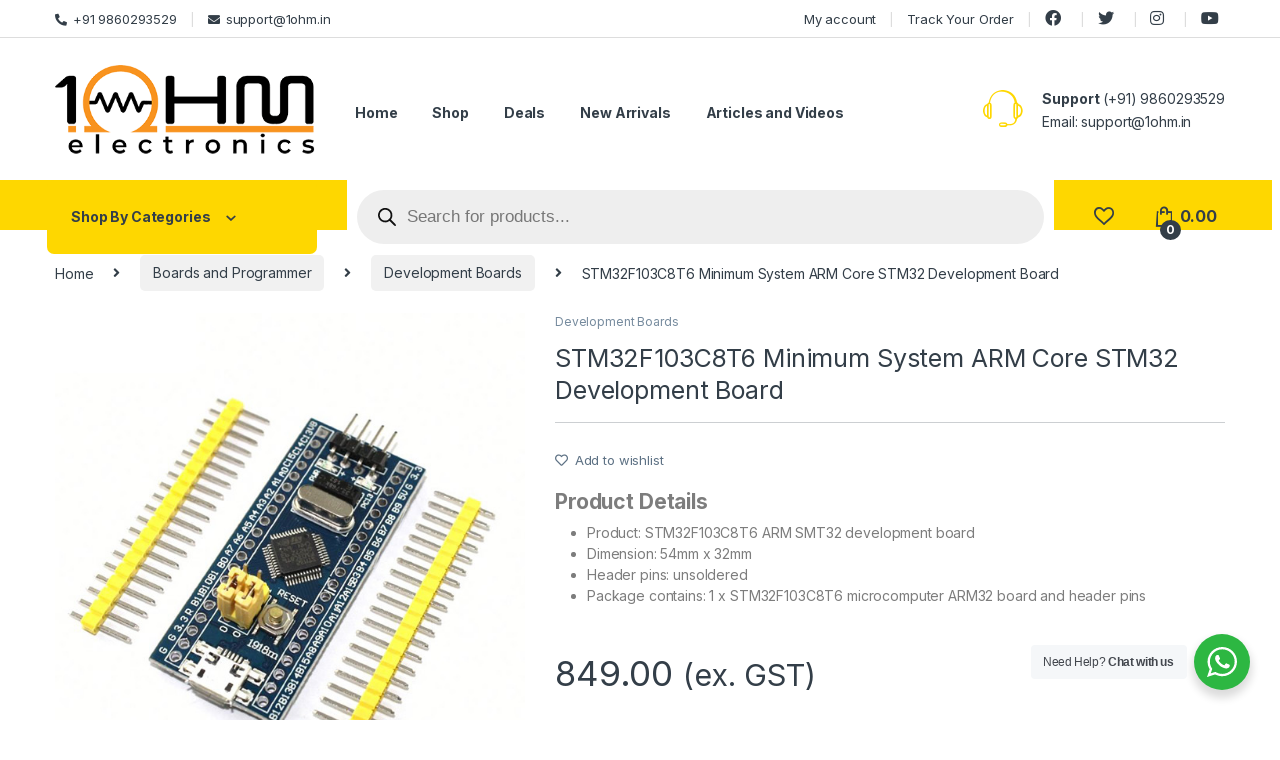

--- FILE ---
content_type: text/html; charset=UTF-8
request_url: https://1ohm.in/product/stm32f103c8t6-minimum-system-arm-core-stm32-development-board/
body_size: 30259
content:
<!DOCTYPE html>
<html lang="en-US">
<head>
<meta charset="UTF-8">
<meta name="viewport" content="width=device-width, initial-scale=1">
<link rel="profile" href="http://gmpg.org/xfn/11">
<link rel="pingback" href="https://1ohm.in/xmlrpc.php">

				<script>document.documentElement.className = document.documentElement.className + ' yes-js js_active js'</script>
				<title>STM32F103C8T6 Minimum System ARM Core STM32 Development Board &#8211; Electronic Components &amp; Robotics Parts Online Shopping In India</title>
<meta name='robots' content='max-image-preview:large' />
	<style>img:is([sizes="auto" i], [sizes^="auto," i]) { contain-intrinsic-size: 3000px 1500px }</style>
	<link rel='dns-prefetch' href='//www.googletagmanager.com' />
<link rel='dns-prefetch' href='//fonts.googleapis.com' />
<link rel="alternate" type="application/rss+xml" title="Electronic Components &amp; Robotics Parts Online Shopping In India &raquo; Feed" href="https://1ohm.in/feed/" />
<link rel="alternate" type="application/rss+xml" title="Electronic Components &amp; Robotics Parts Online Shopping In India &raquo; Comments Feed" href="https://1ohm.in/comments/feed/" />
<link rel="alternate" type="application/rss+xml" title="Electronic Components &amp; Robotics Parts Online Shopping In India &raquo; STM32F103C8T6 Minimum System ARM Core STM32 Development Board Comments Feed" href="https://1ohm.in/product/stm32f103c8t6-minimum-system-arm-core-stm32-development-board/feed/" />
<script type="text/javascript">
/* <![CDATA[ */
window._wpemojiSettings = {"baseUrl":"https:\/\/s.w.org\/images\/core\/emoji\/16.0.1\/72x72\/","ext":".png","svgUrl":"https:\/\/s.w.org\/images\/core\/emoji\/16.0.1\/svg\/","svgExt":".svg","source":{"concatemoji":"https:\/\/1ohm.in\/wp-includes\/js\/wp-emoji-release.min.js?ver=6.8.3"}};
/*! This file is auto-generated */
!function(s,n){var o,i,e;function c(e){try{var t={supportTests:e,timestamp:(new Date).valueOf()};sessionStorage.setItem(o,JSON.stringify(t))}catch(e){}}function p(e,t,n){e.clearRect(0,0,e.canvas.width,e.canvas.height),e.fillText(t,0,0);var t=new Uint32Array(e.getImageData(0,0,e.canvas.width,e.canvas.height).data),a=(e.clearRect(0,0,e.canvas.width,e.canvas.height),e.fillText(n,0,0),new Uint32Array(e.getImageData(0,0,e.canvas.width,e.canvas.height).data));return t.every(function(e,t){return e===a[t]})}function u(e,t){e.clearRect(0,0,e.canvas.width,e.canvas.height),e.fillText(t,0,0);for(var n=e.getImageData(16,16,1,1),a=0;a<n.data.length;a++)if(0!==n.data[a])return!1;return!0}function f(e,t,n,a){switch(t){case"flag":return n(e,"\ud83c\udff3\ufe0f\u200d\u26a7\ufe0f","\ud83c\udff3\ufe0f\u200b\u26a7\ufe0f")?!1:!n(e,"\ud83c\udde8\ud83c\uddf6","\ud83c\udde8\u200b\ud83c\uddf6")&&!n(e,"\ud83c\udff4\udb40\udc67\udb40\udc62\udb40\udc65\udb40\udc6e\udb40\udc67\udb40\udc7f","\ud83c\udff4\u200b\udb40\udc67\u200b\udb40\udc62\u200b\udb40\udc65\u200b\udb40\udc6e\u200b\udb40\udc67\u200b\udb40\udc7f");case"emoji":return!a(e,"\ud83e\udedf")}return!1}function g(e,t,n,a){var r="undefined"!=typeof WorkerGlobalScope&&self instanceof WorkerGlobalScope?new OffscreenCanvas(300,150):s.createElement("canvas"),o=r.getContext("2d",{willReadFrequently:!0}),i=(o.textBaseline="top",o.font="600 32px Arial",{});return e.forEach(function(e){i[e]=t(o,e,n,a)}),i}function t(e){var t=s.createElement("script");t.src=e,t.defer=!0,s.head.appendChild(t)}"undefined"!=typeof Promise&&(o="wpEmojiSettingsSupports",i=["flag","emoji"],n.supports={everything:!0,everythingExceptFlag:!0},e=new Promise(function(e){s.addEventListener("DOMContentLoaded",e,{once:!0})}),new Promise(function(t){var n=function(){try{var e=JSON.parse(sessionStorage.getItem(o));if("object"==typeof e&&"number"==typeof e.timestamp&&(new Date).valueOf()<e.timestamp+604800&&"object"==typeof e.supportTests)return e.supportTests}catch(e){}return null}();if(!n){if("undefined"!=typeof Worker&&"undefined"!=typeof OffscreenCanvas&&"undefined"!=typeof URL&&URL.createObjectURL&&"undefined"!=typeof Blob)try{var e="postMessage("+g.toString()+"("+[JSON.stringify(i),f.toString(),p.toString(),u.toString()].join(",")+"));",a=new Blob([e],{type:"text/javascript"}),r=new Worker(URL.createObjectURL(a),{name:"wpTestEmojiSupports"});return void(r.onmessage=function(e){c(n=e.data),r.terminate(),t(n)})}catch(e){}c(n=g(i,f,p,u))}t(n)}).then(function(e){for(var t in e)n.supports[t]=e[t],n.supports.everything=n.supports.everything&&n.supports[t],"flag"!==t&&(n.supports.everythingExceptFlag=n.supports.everythingExceptFlag&&n.supports[t]);n.supports.everythingExceptFlag=n.supports.everythingExceptFlag&&!n.supports.flag,n.DOMReady=!1,n.readyCallback=function(){n.DOMReady=!0}}).then(function(){return e}).then(function(){var e;n.supports.everything||(n.readyCallback(),(e=n.source||{}).concatemoji?t(e.concatemoji):e.wpemoji&&e.twemoji&&(t(e.twemoji),t(e.wpemoji)))}))}((window,document),window._wpemojiSettings);
/* ]]> */
</script>
<style id='wp-emoji-styles-inline-css' type='text/css'>

	img.wp-smiley, img.emoji {
		display: inline !important;
		border: none !important;
		box-shadow: none !important;
		height: 1em !important;
		width: 1em !important;
		margin: 0 0.07em !important;
		vertical-align: -0.1em !important;
		background: none !important;
		padding: 0 !important;
	}
</style>
<link rel='stylesheet' id='wp-block-library-css' href='https://1ohm.in/wp-includes/css/dist/block-library/style.min.css?ver=6.8.3' type='text/css' media='all' />
<style id='classic-theme-styles-inline-css' type='text/css'>
/*! This file is auto-generated */
.wp-block-button__link{color:#fff;background-color:#32373c;border-radius:9999px;box-shadow:none;text-decoration:none;padding:calc(.667em + 2px) calc(1.333em + 2px);font-size:1.125em}.wp-block-file__button{background:#32373c;color:#fff;text-decoration:none}
</style>
<link rel='stylesheet' id='wc-block-vendors-style-css' href='https://1ohm.in/wp-content/plugins/woocommerce/packages/woocommerce-blocks/build/vendors-style.css?ver=5.3.2' type='text/css' media='all' />
<link rel='stylesheet' id='wc-block-style-css' href='https://1ohm.in/wp-content/plugins/woocommerce/packages/woocommerce-blocks/build/style.css?ver=5.3.2' type='text/css' media='all' />
<link rel='stylesheet' id='nta-css-popup-css' href='https://1ohm.in/wp-content/plugins/wp-whatsapp/assets/dist/css/style.css?ver=6.8.3' type='text/css' media='all' />
<style id='global-styles-inline-css' type='text/css'>
:root{--wp--preset--aspect-ratio--square: 1;--wp--preset--aspect-ratio--4-3: 4/3;--wp--preset--aspect-ratio--3-4: 3/4;--wp--preset--aspect-ratio--3-2: 3/2;--wp--preset--aspect-ratio--2-3: 2/3;--wp--preset--aspect-ratio--16-9: 16/9;--wp--preset--aspect-ratio--9-16: 9/16;--wp--preset--color--black: #000000;--wp--preset--color--cyan-bluish-gray: #abb8c3;--wp--preset--color--white: #ffffff;--wp--preset--color--pale-pink: #f78da7;--wp--preset--color--vivid-red: #cf2e2e;--wp--preset--color--luminous-vivid-orange: #ff6900;--wp--preset--color--luminous-vivid-amber: #fcb900;--wp--preset--color--light-green-cyan: #7bdcb5;--wp--preset--color--vivid-green-cyan: #00d084;--wp--preset--color--pale-cyan-blue: #8ed1fc;--wp--preset--color--vivid-cyan-blue: #0693e3;--wp--preset--color--vivid-purple: #9b51e0;--wp--preset--gradient--vivid-cyan-blue-to-vivid-purple: linear-gradient(135deg,rgba(6,147,227,1) 0%,rgb(155,81,224) 100%);--wp--preset--gradient--light-green-cyan-to-vivid-green-cyan: linear-gradient(135deg,rgb(122,220,180) 0%,rgb(0,208,130) 100%);--wp--preset--gradient--luminous-vivid-amber-to-luminous-vivid-orange: linear-gradient(135deg,rgba(252,185,0,1) 0%,rgba(255,105,0,1) 100%);--wp--preset--gradient--luminous-vivid-orange-to-vivid-red: linear-gradient(135deg,rgba(255,105,0,1) 0%,rgb(207,46,46) 100%);--wp--preset--gradient--very-light-gray-to-cyan-bluish-gray: linear-gradient(135deg,rgb(238,238,238) 0%,rgb(169,184,195) 100%);--wp--preset--gradient--cool-to-warm-spectrum: linear-gradient(135deg,rgb(74,234,220) 0%,rgb(151,120,209) 20%,rgb(207,42,186) 40%,rgb(238,44,130) 60%,rgb(251,105,98) 80%,rgb(254,248,76) 100%);--wp--preset--gradient--blush-light-purple: linear-gradient(135deg,rgb(255,206,236) 0%,rgb(152,150,240) 100%);--wp--preset--gradient--blush-bordeaux: linear-gradient(135deg,rgb(254,205,165) 0%,rgb(254,45,45) 50%,rgb(107,0,62) 100%);--wp--preset--gradient--luminous-dusk: linear-gradient(135deg,rgb(255,203,112) 0%,rgb(199,81,192) 50%,rgb(65,88,208) 100%);--wp--preset--gradient--pale-ocean: linear-gradient(135deg,rgb(255,245,203) 0%,rgb(182,227,212) 50%,rgb(51,167,181) 100%);--wp--preset--gradient--electric-grass: linear-gradient(135deg,rgb(202,248,128) 0%,rgb(113,206,126) 100%);--wp--preset--gradient--midnight: linear-gradient(135deg,rgb(2,3,129) 0%,rgb(40,116,252) 100%);--wp--preset--font-size--small: 13px;--wp--preset--font-size--medium: 20px;--wp--preset--font-size--large: 36px;--wp--preset--font-size--x-large: 42px;--wp--preset--spacing--20: 0.44rem;--wp--preset--spacing--30: 0.67rem;--wp--preset--spacing--40: 1rem;--wp--preset--spacing--50: 1.5rem;--wp--preset--spacing--60: 2.25rem;--wp--preset--spacing--70: 3.38rem;--wp--preset--spacing--80: 5.06rem;--wp--preset--shadow--natural: 6px 6px 9px rgba(0, 0, 0, 0.2);--wp--preset--shadow--deep: 12px 12px 50px rgba(0, 0, 0, 0.4);--wp--preset--shadow--sharp: 6px 6px 0px rgba(0, 0, 0, 0.2);--wp--preset--shadow--outlined: 6px 6px 0px -3px rgba(255, 255, 255, 1), 6px 6px rgba(0, 0, 0, 1);--wp--preset--shadow--crisp: 6px 6px 0px rgba(0, 0, 0, 1);}:where(.is-layout-flex){gap: 0.5em;}:where(.is-layout-grid){gap: 0.5em;}body .is-layout-flex{display: flex;}.is-layout-flex{flex-wrap: wrap;align-items: center;}.is-layout-flex > :is(*, div){margin: 0;}body .is-layout-grid{display: grid;}.is-layout-grid > :is(*, div){margin: 0;}:where(.wp-block-columns.is-layout-flex){gap: 2em;}:where(.wp-block-columns.is-layout-grid){gap: 2em;}:where(.wp-block-post-template.is-layout-flex){gap: 1.25em;}:where(.wp-block-post-template.is-layout-grid){gap: 1.25em;}.has-black-color{color: var(--wp--preset--color--black) !important;}.has-cyan-bluish-gray-color{color: var(--wp--preset--color--cyan-bluish-gray) !important;}.has-white-color{color: var(--wp--preset--color--white) !important;}.has-pale-pink-color{color: var(--wp--preset--color--pale-pink) !important;}.has-vivid-red-color{color: var(--wp--preset--color--vivid-red) !important;}.has-luminous-vivid-orange-color{color: var(--wp--preset--color--luminous-vivid-orange) !important;}.has-luminous-vivid-amber-color{color: var(--wp--preset--color--luminous-vivid-amber) !important;}.has-light-green-cyan-color{color: var(--wp--preset--color--light-green-cyan) !important;}.has-vivid-green-cyan-color{color: var(--wp--preset--color--vivid-green-cyan) !important;}.has-pale-cyan-blue-color{color: var(--wp--preset--color--pale-cyan-blue) !important;}.has-vivid-cyan-blue-color{color: var(--wp--preset--color--vivid-cyan-blue) !important;}.has-vivid-purple-color{color: var(--wp--preset--color--vivid-purple) !important;}.has-black-background-color{background-color: var(--wp--preset--color--black) !important;}.has-cyan-bluish-gray-background-color{background-color: var(--wp--preset--color--cyan-bluish-gray) !important;}.has-white-background-color{background-color: var(--wp--preset--color--white) !important;}.has-pale-pink-background-color{background-color: var(--wp--preset--color--pale-pink) !important;}.has-vivid-red-background-color{background-color: var(--wp--preset--color--vivid-red) !important;}.has-luminous-vivid-orange-background-color{background-color: var(--wp--preset--color--luminous-vivid-orange) !important;}.has-luminous-vivid-amber-background-color{background-color: var(--wp--preset--color--luminous-vivid-amber) !important;}.has-light-green-cyan-background-color{background-color: var(--wp--preset--color--light-green-cyan) !important;}.has-vivid-green-cyan-background-color{background-color: var(--wp--preset--color--vivid-green-cyan) !important;}.has-pale-cyan-blue-background-color{background-color: var(--wp--preset--color--pale-cyan-blue) !important;}.has-vivid-cyan-blue-background-color{background-color: var(--wp--preset--color--vivid-cyan-blue) !important;}.has-vivid-purple-background-color{background-color: var(--wp--preset--color--vivid-purple) !important;}.has-black-border-color{border-color: var(--wp--preset--color--black) !important;}.has-cyan-bluish-gray-border-color{border-color: var(--wp--preset--color--cyan-bluish-gray) !important;}.has-white-border-color{border-color: var(--wp--preset--color--white) !important;}.has-pale-pink-border-color{border-color: var(--wp--preset--color--pale-pink) !important;}.has-vivid-red-border-color{border-color: var(--wp--preset--color--vivid-red) !important;}.has-luminous-vivid-orange-border-color{border-color: var(--wp--preset--color--luminous-vivid-orange) !important;}.has-luminous-vivid-amber-border-color{border-color: var(--wp--preset--color--luminous-vivid-amber) !important;}.has-light-green-cyan-border-color{border-color: var(--wp--preset--color--light-green-cyan) !important;}.has-vivid-green-cyan-border-color{border-color: var(--wp--preset--color--vivid-green-cyan) !important;}.has-pale-cyan-blue-border-color{border-color: var(--wp--preset--color--pale-cyan-blue) !important;}.has-vivid-cyan-blue-border-color{border-color: var(--wp--preset--color--vivid-cyan-blue) !important;}.has-vivid-purple-border-color{border-color: var(--wp--preset--color--vivid-purple) !important;}.has-vivid-cyan-blue-to-vivid-purple-gradient-background{background: var(--wp--preset--gradient--vivid-cyan-blue-to-vivid-purple) !important;}.has-light-green-cyan-to-vivid-green-cyan-gradient-background{background: var(--wp--preset--gradient--light-green-cyan-to-vivid-green-cyan) !important;}.has-luminous-vivid-amber-to-luminous-vivid-orange-gradient-background{background: var(--wp--preset--gradient--luminous-vivid-amber-to-luminous-vivid-orange) !important;}.has-luminous-vivid-orange-to-vivid-red-gradient-background{background: var(--wp--preset--gradient--luminous-vivid-orange-to-vivid-red) !important;}.has-very-light-gray-to-cyan-bluish-gray-gradient-background{background: var(--wp--preset--gradient--very-light-gray-to-cyan-bluish-gray) !important;}.has-cool-to-warm-spectrum-gradient-background{background: var(--wp--preset--gradient--cool-to-warm-spectrum) !important;}.has-blush-light-purple-gradient-background{background: var(--wp--preset--gradient--blush-light-purple) !important;}.has-blush-bordeaux-gradient-background{background: var(--wp--preset--gradient--blush-bordeaux) !important;}.has-luminous-dusk-gradient-background{background: var(--wp--preset--gradient--luminous-dusk) !important;}.has-pale-ocean-gradient-background{background: var(--wp--preset--gradient--pale-ocean) !important;}.has-electric-grass-gradient-background{background: var(--wp--preset--gradient--electric-grass) !important;}.has-midnight-gradient-background{background: var(--wp--preset--gradient--midnight) !important;}.has-small-font-size{font-size: var(--wp--preset--font-size--small) !important;}.has-medium-font-size{font-size: var(--wp--preset--font-size--medium) !important;}.has-large-font-size{font-size: var(--wp--preset--font-size--large) !important;}.has-x-large-font-size{font-size: var(--wp--preset--font-size--x-large) !important;}
:where(.wp-block-post-template.is-layout-flex){gap: 1.25em;}:where(.wp-block-post-template.is-layout-grid){gap: 1.25em;}
:where(.wp-block-columns.is-layout-flex){gap: 2em;}:where(.wp-block-columns.is-layout-grid){gap: 2em;}
:root :where(.wp-block-pullquote){font-size: 1.5em;line-height: 1.6;}
</style>
<link rel='stylesheet' id='photoswipe-css' href='https://1ohm.in/wp-content/plugins/woocommerce/assets/css/photoswipe/photoswipe.min.css?ver=5.5.1' type='text/css' media='all' />
<link rel='stylesheet' id='photoswipe-default-skin-css' href='https://1ohm.in/wp-content/plugins/woocommerce/assets/css/photoswipe/default-skin/default-skin.min.css?ver=5.5.1' type='text/css' media='all' />
<style id='woocommerce-inline-inline-css' type='text/css'>
.woocommerce form .form-row .required { visibility: visible; }
</style>
<link rel='stylesheet' id='dgwt-wcas-style-css' href='https://1ohm.in/wp-content/plugins/ajax-search-for-woocommerce/assets/css/style.min.css?ver=1.27.0' type='text/css' media='all' />
<link rel='stylesheet' id='parent-style-css' href='https://1ohm.in/wp-content/themes/electro/style.css?ver=6.8.3' type='text/css' media='all' />
<link rel='stylesheet' id='electro-fonts-css' href='https://fonts.googleapis.com/css2?family=Inter:wght@300;400;600;700&#038;display=swap' type='text/css' media='all' />
<link rel='stylesheet' id='font-electro-css' href='https://1ohm.in/wp-content/themes/electro/assets/css/font-electro.css?ver=3.0.1' type='text/css' media='all' />
<link rel='stylesheet' id='fontawesome-css' href='https://1ohm.in/wp-content/themes/electro/assets/vendor/fontawesome/css/all.min.css?ver=3.0.1' type='text/css' media='all' />
<link rel='stylesheet' id='animate-css-css' href='https://1ohm.in/wp-content/themes/electro/assets/vendor/animate.css/animate.min.css?ver=3.0.1' type='text/css' media='all' />
<link rel='stylesheet' id='jquery-mCustomScrollbar-css' href='https://1ohm.in/wp-content/themes/electro/assets/vendor/malihu-custom-scrollbar-plugin/jquery.mCustomScrollbar.css?ver=3.0.1' type='text/css' media='all' />
<link rel='stylesheet' id='electro-style-css' href='https://1ohm.in/wp-content/themes/electro/style.min.css?ver=3.0.1' type='text/css' media='all' />
<link rel='stylesheet' id='electro-color-css' href='https://1ohm.in/wp-content/themes/electro/assets/css/colors/yellow.min.css?ver=3.0.1' type='text/css' media='all' />
<script type="text/javascript">
            window._nslDOMReady = function (callback) {
                if ( document.readyState === "complete" || document.readyState === "interactive" ) {
                    callback();
                } else {
                    document.addEventListener( "DOMContentLoaded", callback );
                }
            };
            </script><script type="text/javascript" src="https://1ohm.in/wp-includes/js/jquery/jquery.min.js?ver=3.7.1" id="jquery-core-js"></script>
<script type="text/javascript" src="https://1ohm.in/wp-includes/js/jquery/jquery-migrate.min.js?ver=3.4.1" id="jquery-migrate-js"></script>
<script type="text/javascript" src="https://1ohm.in/wp-content/plugins/woocommerce/assets/js/jquery-blockui/jquery.blockUI.min.js?ver=2.70" id="jquery-blockui-js"></script>
<script type="text/javascript" id="wc-add-to-cart-js-extra">
/* <![CDATA[ */
var wc_add_to_cart_params = {"ajax_url":"\/wp-admin\/admin-ajax.php","wc_ajax_url":"\/?wc-ajax=%%endpoint%%","i18n_view_cart":"View cart","cart_url":"https:\/\/1ohm.in\/cart\/","is_cart":"","cart_redirect_after_add":"yes"};
/* ]]> */
</script>
<script type="text/javascript" src="https://1ohm.in/wp-content/plugins/woocommerce/assets/js/frontend/add-to-cart.min.js?ver=5.5.1" id="wc-add-to-cart-js"></script>
<script type="text/javascript" src="https://1ohm.in/wp-content/plugins/js_composer/assets/js/vendors/woocommerce-add-to-cart.js?ver=6.6.0" id="vc_woocommerce-add-to-cart-js-js"></script>

<!-- Google Analytics snippet added by Site Kit -->
<script type="text/javascript" src="https://www.googletagmanager.com/gtag/js?id=UA-127970245-1" id="google_gtagjs-js" async></script>
<script type="text/javascript" id="google_gtagjs-js-after">
/* <![CDATA[ */
window.dataLayer = window.dataLayer || [];function gtag(){dataLayer.push(arguments);}
gtag('set', 'linker', {"domains":["1ohm.in"]} );
gtag("js", new Date());
gtag("set", "developer_id.dZTNiMT", true);
gtag("config", "UA-127970245-1", {"anonymize_ip":true});
gtag("config", "G-PFJRLRHE00");
/* ]]> */
</script>

<!-- End Google Analytics snippet added by Site Kit -->
<link rel="https://api.w.org/" href="https://1ohm.in/wp-json/" /><link rel="alternate" title="JSON" type="application/json" href="https://1ohm.in/wp-json/wp/v2/product/472" /><link rel="EditURI" type="application/rsd+xml" title="RSD" href="https://1ohm.in/xmlrpc.php?rsd" />
<meta name="generator" content="WordPress 6.8.3" />
<meta name="generator" content="WooCommerce 5.5.1" />
<link rel="canonical" href="https://1ohm.in/product/stm32f103c8t6-minimum-system-arm-core-stm32-development-board/" />
<link rel='shortlink' href='https://1ohm.in/?p=472' />
<link rel="alternate" title="oEmbed (JSON)" type="application/json+oembed" href="https://1ohm.in/wp-json/oembed/1.0/embed?url=https%3A%2F%2F1ohm.in%2Fproduct%2Fstm32f103c8t6-minimum-system-arm-core-stm32-development-board%2F" />
<link rel="alternate" title="oEmbed (XML)" type="text/xml+oembed" href="https://1ohm.in/wp-json/oembed/1.0/embed?url=https%3A%2F%2F1ohm.in%2Fproduct%2Fstm32f103c8t6-minimum-system-arm-core-stm32-development-board%2F&#038;format=xml" />
<meta name="generator" content="Site Kit by Google 1.74.0" /><!-- Google Tag Manager -->
<script>(function(w,d,s,l,i){w[l]=w[l]||[];w[l].push({'gtm.start':
new Date().getTime(),event:'gtm.js'});var f=d.getElementsByTagName(s)[0],
j=d.createElement(s),dl=l!='dataLayer'?'&l='+l:'';j.async=true;j.src=
'https://www.googletagmanager.com/gtm.js?id='+i+dl;f.parentNode.insertBefore(j,f);
})(window,document,'script','dataLayer','GTM-5HK432B');</script>
<!-- End Google Tag Manager -->
<script type='application/ld+json'> 
{
  "@context": "http://www.schema.org",
  "@type": "WebSite",
  "name": "1OHM Electronics",
  "alternateName": "1ohm",
  "url": "http://65.0.98.23/"
}
 </script><meta name="framework" content="Redux 4.1.29" />		<style>
			.dgwt-wcas-ico-magnifier,.dgwt-wcas-ico-magnifier-handler{max-width:20px}.dgwt-wcas-search-wrapp{max-width:500px}		</style>
			<noscript><style>.woocommerce-product-gallery{ opacity: 1 !important; }</style></noscript>
	<meta name="generator" content="Powered by WPBakery Page Builder - drag and drop page builder for WordPress."/>
<meta name="generator" content="Powered by Slider Revolution 6.5.3 - responsive, Mobile-Friendly Slider Plugin for WordPress with comfortable drag and drop interface." />
<link rel="icon" href="https://1ohm.in/wp-content/uploads/2021/07/cropped-Favicon-32x32.jpg" sizes="32x32" />
<link rel="icon" href="https://1ohm.in/wp-content/uploads/2021/07/cropped-Favicon-192x192.jpg" sizes="192x192" />
<link rel="apple-touch-icon" href="https://1ohm.in/wp-content/uploads/2021/07/cropped-Favicon-180x180.jpg" />
<meta name="msapplication-TileImage" content="https://1ohm.in/wp-content/uploads/2021/07/cropped-Favicon-270x270.jpg" />
<script type="text/javascript">function setREVStartSize(e){
			//window.requestAnimationFrame(function() {				 
				window.RSIW = window.RSIW===undefined ? window.innerWidth : window.RSIW;	
				window.RSIH = window.RSIH===undefined ? window.innerHeight : window.RSIH;	
				try {								
					var pw = document.getElementById(e.c).parentNode.offsetWidth,
						newh;
					pw = pw===0 || isNaN(pw) ? window.RSIW : pw;
					e.tabw = e.tabw===undefined ? 0 : parseInt(e.tabw);
					e.thumbw = e.thumbw===undefined ? 0 : parseInt(e.thumbw);
					e.tabh = e.tabh===undefined ? 0 : parseInt(e.tabh);
					e.thumbh = e.thumbh===undefined ? 0 : parseInt(e.thumbh);
					e.tabhide = e.tabhide===undefined ? 0 : parseInt(e.tabhide);
					e.thumbhide = e.thumbhide===undefined ? 0 : parseInt(e.thumbhide);
					e.mh = e.mh===undefined || e.mh=="" || e.mh==="auto" ? 0 : parseInt(e.mh,0);		
					if(e.layout==="fullscreen" || e.l==="fullscreen") 						
						newh = Math.max(e.mh,window.RSIH);					
					else{					
						e.gw = Array.isArray(e.gw) ? e.gw : [e.gw];
						for (var i in e.rl) if (e.gw[i]===undefined || e.gw[i]===0) e.gw[i] = e.gw[i-1];					
						e.gh = e.el===undefined || e.el==="" || (Array.isArray(e.el) && e.el.length==0)? e.gh : e.el;
						e.gh = Array.isArray(e.gh) ? e.gh : [e.gh];
						for (var i in e.rl) if (e.gh[i]===undefined || e.gh[i]===0) e.gh[i] = e.gh[i-1];
											
						var nl = new Array(e.rl.length),
							ix = 0,						
							sl;					
						e.tabw = e.tabhide>=pw ? 0 : e.tabw;
						e.thumbw = e.thumbhide>=pw ? 0 : e.thumbw;
						e.tabh = e.tabhide>=pw ? 0 : e.tabh;
						e.thumbh = e.thumbhide>=pw ? 0 : e.thumbh;					
						for (var i in e.rl) nl[i] = e.rl[i]<window.RSIW ? 0 : e.rl[i];
						sl = nl[0];									
						for (var i in nl) if (sl>nl[i] && nl[i]>0) { sl = nl[i]; ix=i;}															
						var m = pw>(e.gw[ix]+e.tabw+e.thumbw) ? 1 : (pw-(e.tabw+e.thumbw)) / (e.gw[ix]);					
						newh =  (e.gh[ix] * m) + (e.tabh + e.thumbh);
					}				
					if(window.rs_init_css===undefined) window.rs_init_css = document.head.appendChild(document.createElement("style"));					
					document.getElementById(e.c).height = newh+"px";
					window.rs_init_css.innerHTML += "#"+e.c+"_wrapper { height: "+newh+"px }";				
				} catch(e){
					console.log("Failure at Presize of Slider:" + e)
				}					   
			//});
		  };</script>
		<style type="text/css" id="wp-custom-css">
			.dgwt-wcas-overlay-mobile {
    background: #fff0;
}
.dgwt-wcas-overlay-mobile{
	top:85px;
}
.dgwt-wcas-style-pirx .dgwt-wcas-sf-wrapp{
	border-radius:0px;
}

.dgwt-wcas-overlay-mobile-on .dgwt-wcas-suggestions-wrapp {
	height: unset !important;
}		</style>
		<noscript><style> .wpb_animate_when_almost_visible { opacity: 1; }</style></noscript></head>

<body class="wp-singular product-template-default single single-product postid-472 wp-theme-electro wp-child-theme-electro-child-db theme-electro woocommerce woocommerce-page woocommerce-no-js full-width normal sticky-single-add-to-cart-mobile wpb-js-composer js-comp-ver-6.6.0 vc_responsive">
    <!-- Google Tag Manager (noscript) -->
<noscript><iframe src="https://www.googletagmanager.com/ns.html?id=GTM-5HK432B"
height="0" width="0" style="display:none;visibility:hidden"></iframe></noscript>
<!-- End Google Tag Manager (noscript) --><div class="off-canvas-wrapper">
<div id="page" class="hfeed site">
            <a class="skip-link screen-reader-text visually-hidden" href="#site-navigation">Skip to navigation</a>
        <a class="skip-link screen-reader-text visually-hidden" href="#content">Skip to content</a>
        
        
        <div class="top-bar">
            <div class="container clearfix">
            <ul id="menu-header-support" class="nav nav-inline pull-left electro-animate-dropdown flip"><li id="menu-item-216" class="menu-item menu-item-type-custom menu-item-object-custom menu-item-216"><a title="+91 9860293529" href="tel:+91%209860293529"><i class="fa fa-phone-alt"></i>+91 9860293529</a></li>
<li id="menu-item-217" class="menu-item menu-item-type-custom menu-item-object-custom menu-item-217"><a title="support@1ohm.in" href="mailto:support@1ohm.in"><i class="fa fa-envelope"></i>support@1ohm.in</a></li>
</ul><ul id="menu-top-right" class="nav nav-inline pull-right electro-animate-dropdown flip"><li id="menu-item-212" class="menu-item menu-item-type-post_type menu-item-object-page menu-item-212"><a title="My account" href="https://1ohm.in/my-account/">My account</a></li>
<li id="menu-item-220" class="menu-item menu-item-type-post_type menu-item-object-page menu-item-220"><a title="Track Your Order" href="https://1ohm.in/track-your-order/">Track Your Order</a></li>
<li id="menu-item-424" class="menu-item menu-item-type-custom menu-item-object-custom menu-item-424"><a href="https://www.facebook.com"><i class="fab fa-facebook"></i></a></li>
<li id="menu-item-425" class="menu-item menu-item-type-custom menu-item-object-custom menu-item-425"><a href="https://twitter.com/?lang=en-in"><i class="fab fa-twitter"></i></a></li>
<li id="menu-item-426" class="menu-item menu-item-type-custom menu-item-object-custom menu-item-426"><a href="https://www.instagram.com"><i class="fab fa-instagram"></i></a></li>
<li id="menu-item-427" class="menu-item menu-item-type-custom menu-item-object-custom menu-item-427"><a href="http://in.youtube.com/"><i class="fab fa-youtube"></i></a></li>
</ul>            </div>
        </div><!-- /.top-bar -->

        
    
    <header id="masthead" class="header-v2 stick-this site-header">
        <div class="container hidden-lg-down d-none d-xl-block">
            <div class="masthead row align-items-center"><div class="header-logo-area d-flex justify-content-between align-items-center">			<div class="header-site-branding">
				<a href="https://1ohm.in/" class="header-logo-link">
					<img src="https://www.1ohm.in/wp-content/uploads/2021/07/Footer-logo.png" alt="Electronic Components &amp; Robotics Parts Online Shopping In India" class="img-header-logo" width="400" height="141" />
				</a>
			</div>
			        <div class="off-canvas-navigation-wrapper off-canvas-hide-in-desktop d-xl-none">
            <div class="off-canvas-navbar-toggle-buttons clearfix">
                <button class="navbar-toggler navbar-toggle-hamburger " type="button">
                    <i class="ec ec-menu"></i>
                </button>
                <button class="navbar-toggler navbar-toggle-close " type="button">
                    <i class="ec ec-close-remove"></i>
                </button>
            </div>

            <div class="off-canvas-navigation light" id="default-oc-header">
                <ul id="menu-all-categories" class="nav nav-inline yamm"><li id="menu-item-3057" class="menu-item menu-item-type-taxonomy menu-item-object-product_cat current-product-ancestor menu-item-has-children menu-item-3057 dropdown"><a title="Boards and Programmer" href="https://1ohm.in/product-category/boards-and-programmer/" class="dropdown-toggle" aria-haspopup="true" data-hover="dropdown">Boards and Programmer</a>
<ul role="menu" class=" dropdown-menu">
	<li id="menu-item-3061" class="menu-item menu-item-type-taxonomy menu-item-object-product_cat current-product-ancestor current-menu-parent current-product-parent menu-item-3061"><a title="Development Boards" href="https://1ohm.in/product-category/boards-and-programmer/development-boards/">Development Boards</a></li>
	<li id="menu-item-3059" class="menu-item menu-item-type-taxonomy menu-item-object-product_cat menu-item-3059"><a title="Programmers" href="https://1ohm.in/product-category/boards-and-programmer/programmers/">Programmers</a></li>
	<li id="menu-item-3060" class="menu-item menu-item-type-taxonomy menu-item-object-product_cat menu-item-3060"><a title="Raspberry Pi" href="https://1ohm.in/product-category/boards-and-programmer/raspberry-pi/">Raspberry Pi</a></li>
</ul>
</li>
<li id="menu-item-145" class="menu-item menu-item-type-taxonomy menu-item-object-product_cat menu-item-has-children menu-item-145 dropdown"><a title="Electronics Components" href="https://1ohm.in/product-category/electronics-components/" class="dropdown-toggle" aria-haspopup="true" data-hover="dropdown">Electronics Components</a>
<ul role="menu" class=" dropdown-menu">
	<li id="menu-item-3062" class="menu-item menu-item-type-taxonomy menu-item-object-product_cat menu-item-3062"><a title="Assorted Kits" href="https://1ohm.in/product-category/electronics-components/assorted-kits/">Assorted Kits</a></li>
	<li id="menu-item-147" class="menu-item menu-item-type-taxonomy menu-item-object-product_cat menu-item-147"><a title="Audio and Video" href="https://1ohm.in/product-category/electronics-components/basic-components/audio-and-video/">Audio and Video</a></li>
	<li id="menu-item-146" class="menu-item menu-item-type-taxonomy menu-item-object-product_cat menu-item-146"><a title="Basic Components" href="https://1ohm.in/product-category/electronics-components/basic-components/">Basic Components</a></li>
	<li id="menu-item-3065" class="menu-item menu-item-type-taxonomy menu-item-object-product_cat menu-item-3065"><a title="IC" href="https://1ohm.in/product-category/electronics-components/ic/">IC</a></li>
	<li id="menu-item-3064" class="menu-item menu-item-type-taxonomy menu-item-object-product_cat menu-item-3064"><a title="IC Sockets and Base" href="https://1ohm.in/product-category/electronics-components/ic-sockets-and-base/">IC Sockets and Base</a></li>
	<li id="menu-item-3066" class="menu-item menu-item-type-taxonomy menu-item-object-product_cat menu-item-3066"><a title="Microcontrollers" href="https://1ohm.in/product-category/electronics-components/microcontrollers/">Microcontrollers</a></li>
	<li id="menu-item-3067" class="menu-item menu-item-type-taxonomy menu-item-object-product_cat menu-item-3067"><a title="Neodymium Magnets" href="https://1ohm.in/product-category/electronics-components/neodymium-magnets/">Neodymium Magnets</a></li>
	<li id="menu-item-3068" class="menu-item menu-item-type-taxonomy menu-item-object-product_cat menu-item-3068"><a title="SMD Components" href="https://1ohm.in/product-category/electronics-components/smd-components/">SMD Components</a></li>
</ul>
</li>
<li id="menu-item-2992" class="menu-item menu-item-type-taxonomy menu-item-object-product_cat menu-item-has-children menu-item-2992 dropdown"><a title="Connectors, Wires and Cables" href="https://1ohm.in/product-category/connectors/" class="dropdown-toggle" aria-haspopup="true" data-hover="dropdown">Connectors, Wires and Cables</a>
<ul role="menu" class=" dropdown-menu">
	<li id="menu-item-3070" class="menu-item menu-item-type-taxonomy menu-item-object-product_cat menu-item-3070"><a title="Battery Connectors" href="https://1ohm.in/product-category/connectors/battery-connectors/">Battery Connectors</a></li>
	<li id="menu-item-3071" class="menu-item menu-item-type-taxonomy menu-item-object-product_cat menu-item-3071"><a title="Berg Strip Connectors" href="https://1ohm.in/product-category/connectors/berg-strip-connectors/">Berg Strip Connectors</a></li>
	<li id="menu-item-3072" class="menu-item menu-item-type-taxonomy menu-item-object-product_cat menu-item-3072"><a title="Combicon Pluggable Connectors" href="https://1ohm.in/product-category/connectors/screw-terminals/combicon-pluggable-connectors/">Combicon Pluggable Connectors</a></li>
	<li id="menu-item-3096" class="menu-item menu-item-type-taxonomy menu-item-object-product_cat menu-item-3096"><a title="Dupont Connector Housing" href="https://1ohm.in/product-category/connectors/dupont-connector-housing/">Dupont Connector Housing</a></li>
	<li id="menu-item-3073" class="menu-item menu-item-type-taxonomy menu-item-object-product_cat menu-item-3073"><a title="FRC and IDC Connectors" href="https://1ohm.in/product-category/connectors/frc-and-idc-connectors/">FRC and IDC Connectors</a></li>
	<li id="menu-item-3074" class="menu-item menu-item-type-taxonomy menu-item-object-product_cat menu-item-3074"><a title="JST Relimate Connectors" href="https://1ohm.in/product-category/connectors/jst-relimate-connectors/">JST Relimate Connectors</a></li>
	<li id="menu-item-3075" class="menu-item menu-item-type-taxonomy menu-item-object-product_cat menu-item-3075"><a title="SMA connectors and antenna" href="https://1ohm.in/product-category/connectors/sma-connectors-and-antenna/">SMA connectors and antenna</a></li>
	<li id="menu-item-3076" class="menu-item menu-item-type-taxonomy menu-item-object-product_cat menu-item-3076"><a title="USB Connectors" href="https://1ohm.in/product-category/connectors/usb-connectors/">USB Connectors</a></li>
	<li id="menu-item-3077" class="menu-item menu-item-type-taxonomy menu-item-object-product_cat menu-item-3077"><a title="Zip Tie Connectors" href="https://1ohm.in/product-category/connectors/zip-tie-connectors/">Zip Tie Connectors</a></li>
	<li id="menu-item-3078" class="menu-item menu-item-type-taxonomy menu-item-object-product_cat menu-item-3078"><a title="PCB Mount Type" href="https://1ohm.in/product-category/connectors/pcb-mount-type/">PCB Mount Type</a></li>
	<li id="menu-item-3079" class="menu-item menu-item-type-taxonomy menu-item-object-product_cat menu-item-3079"><a title="Wires and Cables" href="https://1ohm.in/product-category/connectors/wires-and-cables/">Wires and Cables</a></li>
</ul>
</li>
<li id="menu-item-3080" class="menu-item menu-item-type-taxonomy menu-item-object-product_cat menu-item-has-children menu-item-3080 dropdown"><a title="DIY Kits" href="https://1ohm.in/product-category/diy-kits/" class="dropdown-toggle" aria-haspopup="true" data-hover="dropdown">DIY Kits</a>
<ul role="menu" class=" dropdown-menu">
	<li id="menu-item-3084" class="menu-item menu-item-type-taxonomy menu-item-object-product_cat menu-item-3084"><a title="Arduino Kits" href="https://1ohm.in/product-category/diy-kits/arduino-kits/">Arduino Kits</a></li>
	<li id="menu-item-3086" class="menu-item menu-item-type-taxonomy menu-item-object-product_cat menu-item-3086"><a title="AVR ATmega Kits" href="https://1ohm.in/product-category/diy-kits/avr-atmega-kits/">AVR ATmega Kits</a></li>
	<li id="menu-item-3085" class="menu-item menu-item-type-taxonomy menu-item-object-product_cat menu-item-3085"><a title="Assorted Kits" href="https://1ohm.in/product-category/electronics-components/assorted-kits/">Assorted Kits</a></li>
	<li id="menu-item-3081" class="menu-item menu-item-type-taxonomy menu-item-object-product_cat menu-item-3081"><a title="DIY Drone Kits" href="https://1ohm.in/product-category/diy-kits/diy-drone-kits/">DIY Drone Kits</a></li>
	<li id="menu-item-3082" class="menu-item menu-item-type-taxonomy menu-item-object-product_cat menu-item-3082"><a title="DIY Stuff" href="https://1ohm.in/product-category/diy-kits/diy-stuff/">DIY Stuff</a></li>
	<li id="menu-item-3083" class="menu-item menu-item-type-taxonomy menu-item-object-product_cat menu-item-3083"><a title="Electronic Project Kits" href="https://1ohm.in/product-category/diy-kits/electronic-project-kits/">Electronic Project Kits</a></li>
	<li id="menu-item-3088" class="menu-item menu-item-type-taxonomy menu-item-object-product_cat menu-item-3088"><a title="Sensor Kits" href="https://1ohm.in/product-category/diy-kits/sensor-kits/">Sensor Kits</a></li>
	<li id="menu-item-3089" class="menu-item menu-item-type-taxonomy menu-item-object-product_cat menu-item-3089"><a title="Soldering Kits" href="https://1ohm.in/product-category/diy-kits/soldering-kits/">Soldering Kits</a></li>
</ul>
</li>
<li id="menu-item-3090" class="menu-item menu-item-type-taxonomy menu-item-object-product_cat menu-item-has-children menu-item-3090 dropdown"><a title="Drones and Multirotors" href="https://1ohm.in/product-category/drones-and-multirotors/" class="dropdown-toggle" aria-haspopup="true" data-hover="dropdown">Drones and Multirotors</a>
<ul role="menu" class=" dropdown-menu">
	<li id="menu-item-3097" class="menu-item menu-item-type-taxonomy menu-item-object-product_cat menu-item-3097"><a title="Brushless BLDC Motor" href="https://1ohm.in/product-category/drones-and-multirotors/brushless-bldc-motor/">Brushless BLDC Motor</a></li>
	<li id="menu-item-3091" class="menu-item menu-item-type-taxonomy menu-item-object-product_cat menu-item-3091"><a title="Drone Frames" href="https://1ohm.in/product-category/drones-and-multirotors/drone-frames/">Drone Frames</a></li>
	<li id="menu-item-3092" class="menu-item menu-item-type-taxonomy menu-item-object-product_cat menu-item-3092"><a title="ESC/Speed Controller" href="https://1ohm.in/product-category/drones-and-multirotors/esc-speed-controller/">ESC/Speed Controller</a></li>
	<li id="menu-item-3093" class="menu-item menu-item-type-taxonomy menu-item-object-product_cat menu-item-3093"><a title="Flight Controllers" href="https://1ohm.in/product-category/drones-and-multirotors/flight-controllers/">Flight Controllers</a></li>
	<li id="menu-item-3094" class="menu-item menu-item-type-taxonomy menu-item-object-product_cat menu-item-3094"><a title="FPV/Telemetry/Remote Control" href="https://1ohm.in/product-category/drones-and-multirotors/fpv-telemetry-remote-control/">FPV/Telemetry/Remote Control</a></li>
	<li id="menu-item-3095" class="menu-item menu-item-type-taxonomy menu-item-object-product_cat menu-item-3095"><a title="Landing Gears" href="https://1ohm.in/product-category/drones-and-multirotors/landing-gears/">Landing Gears</a></li>
	<li id="menu-item-3098" class="menu-item menu-item-type-taxonomy menu-item-object-product_cat menu-item-3098"><a title="Propellers" href="https://1ohm.in/product-category/drones-and-multirotors/propellers/">Propellers</a></li>
</ul>
</li>
<li id="menu-item-3099" class="menu-item menu-item-type-taxonomy menu-item-object-product_cat menu-item-has-children menu-item-3099 dropdown"><a title="Hardware and Tools" href="https://1ohm.in/product-category/hardware-and-tools/" class="dropdown-toggle" aria-haspopup="true" data-hover="dropdown">Hardware and Tools</a>
<ul role="menu" class=" dropdown-menu">
	<li id="menu-item-3103" class="menu-item menu-item-type-taxonomy menu-item-object-product_cat menu-item-3103"><a title="Bearing and Coupling" href="https://1ohm.in/product-category/hardware-and-tools/bearing-and-coupling/">Bearing and Coupling</a></li>
	<li id="menu-item-3100" class="menu-item menu-item-type-taxonomy menu-item-object-product_cat menu-item-3100"><a title="Metal Rods" href="https://1ohm.in/product-category/hardware-and-tools/metal-rods/">Metal Rods</a></li>
	<li id="menu-item-3101" class="menu-item menu-item-type-taxonomy menu-item-object-product_cat menu-item-3101"><a title="Miscellaneous" href="https://1ohm.in/product-category/hardware-and-tools/miscellaneous/">Miscellaneous</a></li>
	<li id="menu-item-3102" class="menu-item menu-item-type-taxonomy menu-item-object-product_cat menu-item-3102"><a title="Multimeters" href="https://1ohm.in/product-category/hardware-and-tools/multimeters/">Multimeters</a></li>
	<li id="menu-item-3104" class="menu-item menu-item-type-taxonomy menu-item-object-product_cat menu-item-3104"><a title="Pipes and Hoses" href="https://1ohm.in/product-category/hardware-and-tools/pipes-and-hoses/">Pipes and Hoses</a></li>
	<li id="menu-item-3105" class="menu-item menu-item-type-taxonomy menu-item-object-product_cat menu-item-3105"><a title="Screws, Nuts and Bolts" href="https://1ohm.in/product-category/hardware-and-tools/screws-nuts-and-bolts/">Screws, Nuts and Bolts</a></li>
	<li id="menu-item-3106" class="menu-item menu-item-type-taxonomy menu-item-object-product_cat menu-item-3106"><a title="Tools" href="https://1ohm.in/product-category/hardware-and-tools/tools/">Tools</a></li>
</ul>
</li>
<li id="menu-item-3109" class="menu-item menu-item-type-taxonomy menu-item-object-product_cat menu-item-3109"><a title="PVC Heat Shrink Tube" href="https://1ohm.in/product-category/heat-shrink-tube-sleeves/pvc-heat-shrink-tube/">PVC Heat Shrink Tube</a></li>
<li id="menu-item-3110" class="menu-item menu-item-type-taxonomy menu-item-object-product_cat menu-item-3110"><a title="Heat Sink" href="https://1ohm.in/product-category/heat-sink/">Heat Sink</a></li>
<li id="menu-item-3111" class="menu-item menu-item-type-taxonomy menu-item-object-product_cat menu-item-3111"><a title="IoT &amp; Wireless" href="https://1ohm.in/product-category/iot-wireless/">IoT &amp; Wireless</a></li>
<li id="menu-item-3112" class="menu-item menu-item-type-taxonomy menu-item-object-product_cat menu-item-has-children menu-item-3112 dropdown"><a title="Mechanical Components" href="https://1ohm.in/product-category/mechanical-components/" class="dropdown-toggle" aria-haspopup="true" data-hover="dropdown">Mechanical Components</a>
<ul role="menu" class=" dropdown-menu">
	<li id="menu-item-3113" class="menu-item menu-item-type-taxonomy menu-item-object-product_cat menu-item-3113"><a title="Motor" href="https://1ohm.in/product-category/mechanical-components/motor/">Motor</a></li>
	<li id="menu-item-3114" class="menu-item menu-item-type-taxonomy menu-item-object-product_cat menu-item-3114"><a title="Robotics" href="https://1ohm.in/product-category/mechanical-components/robotics/">Robotics</a></li>
</ul>
</li>
<li id="menu-item-3116" class="menu-item menu-item-type-taxonomy menu-item-object-product_cat menu-item-has-children menu-item-3116 dropdown"><a title="PCB, Solder and Prototyping" href="https://1ohm.in/product-category/pcb-solder-and-prototyping/" class="dropdown-toggle" aria-haspopup="true" data-hover="dropdown">PCB, Solder and Prototyping</a>
<ul role="menu" class=" dropdown-menu">
	<li id="menu-item-3117" class="menu-item menu-item-type-taxonomy menu-item-object-product_cat menu-item-3117"><a title="Breadboards" href="https://1ohm.in/product-category/pcb-solder-and-prototyping/breadboards/">Breadboards</a></li>
	<li id="menu-item-3115" class="menu-item menu-item-type-taxonomy menu-item-object-product_cat menu-item-3115"><a title="PCB-Printerd Circuit Board" href="https://1ohm.in/product-category/pcb-solder-and-prototyping/pcb-printerd-circuit-board/">PCB-Printerd Circuit Board</a></li>
	<li id="menu-item-3118" class="menu-item menu-item-type-taxonomy menu-item-object-product_cat menu-item-3118"><a title="Soldering Components" href="https://1ohm.in/product-category/pcb-solder-and-prototyping/soldering-components/">Soldering Components</a></li>
</ul>
</li>
<li id="menu-item-3119" class="menu-item menu-item-type-taxonomy menu-item-object-product_cat menu-item-has-children menu-item-3119 dropdown"><a title="Power Supply" href="https://1ohm.in/product-category/power-supply/" class="dropdown-toggle" aria-haspopup="true" data-hover="dropdown">Power Supply</a>
<ul role="menu" class=" dropdown-menu">
	<li id="menu-item-3124" class="menu-item menu-item-type-taxonomy menu-item-object-product_cat menu-item-3124"><a title="Adapters and Chargers" href="https://1ohm.in/product-category/power-supply/adapters-and-chargers/">Adapters and Chargers</a></li>
	<li id="menu-item-3125" class="menu-item menu-item-type-taxonomy menu-item-object-product_cat menu-item-3125"><a title="Battery" href="https://1ohm.in/product-category/power-supply/battery/">Battery</a></li>
	<li id="menu-item-3126" class="menu-item menu-item-type-taxonomy menu-item-object-product_cat menu-item-3126"><a title="Battery Holder" href="https://1ohm.in/product-category/power-supply/battery-holder/">Battery Holder</a></li>
	<li id="menu-item-3127" class="menu-item menu-item-type-taxonomy menu-item-object-product_cat menu-item-3127"><a title="Battery Management System - BMS" href="https://1ohm.in/product-category/power-supply/battery-management-system-bms/">Battery Management System &#8211; BMS</a></li>
	<li id="menu-item-3123" class="menu-item menu-item-type-taxonomy menu-item-object-product_cat menu-item-3123"><a title="Fuses" href="https://1ohm.in/product-category/power-supply/fuses/">Fuses</a></li>
	<li id="menu-item-3120" class="menu-item menu-item-type-taxonomy menu-item-object-product_cat menu-item-3120"><a title="Solar Cells" href="https://1ohm.in/product-category/power-supply/solar-cells/">Solar Cells</a></li>
	<li id="menu-item-3121" class="menu-item menu-item-type-taxonomy menu-item-object-product_cat menu-item-3121"><a title="Transformers" href="https://1ohm.in/product-category/power-supply/transformers/">Transformers</a></li>
	<li id="menu-item-3122" class="menu-item menu-item-type-taxonomy menu-item-object-product_cat menu-item-3122"><a title="Voltage Regulators" href="https://1ohm.in/product-category/power-supply/voltage-regulators/">Voltage Regulators</a></li>
</ul>
</li>
<li id="menu-item-3129" class="menu-item menu-item-type-taxonomy menu-item-object-product_cat menu-item-has-children menu-item-3129 dropdown"><a title="Sensors and Modules" href="https://1ohm.in/product-category/sensors-and-modules/" class="dropdown-toggle" aria-haspopup="true" data-hover="dropdown">Sensors and Modules</a>
<ul role="menu" class=" dropdown-menu">
	<li id="menu-item-3130" class="menu-item menu-item-type-taxonomy menu-item-object-product_cat menu-item-3130"><a title="Display Devices" href="https://1ohm.in/product-category/sensors-and-modules/display-devices/">Display Devices</a></li>
	<li id="menu-item-3131" class="menu-item menu-item-type-taxonomy menu-item-object-product_cat menu-item-3131"><a title="Modules" href="https://1ohm.in/product-category/sensors-and-modules/modules/">Modules</a></li>
	<li id="menu-item-3128" class="menu-item menu-item-type-taxonomy menu-item-object-product_cat menu-item-3128"><a title="Sensors" href="https://1ohm.in/product-category/sensors-and-modules/sensors/">Sensors</a></li>
</ul>
</li>
<li id="menu-item-3278" class="menu-item menu-item-type-post_type menu-item-object-page menu-item-3278"><a title="Terms of Service" href="https://1ohm.in/terms-of-service/">Terms of Service</a></li>
<li id="menu-item-3586" class="menu-item menu-item-type-post_type menu-item-object-page menu-item-3586"><a title="Woo Search" href="https://1ohm.in/woo-search/">Woo Search</a></li>
</ul>            </div>
        </div>
        </div><div class="primary-nav-menu position-relative electro-animate-dropdown"><ul id="menu-main-menu" class="nav nav-inline yamm"><li id="menu-item-79" class="menu-item menu-item-type-post_type menu-item-object-page menu-item-home menu-item-79"><a title="Home" href="https://1ohm.in/">Home</a></li>
<li id="menu-item-80" class="menu-item menu-item-type-post_type menu-item-object-page current_page_parent menu-item-80"><a title="Shop" href="https://1ohm.in/shop/">Shop</a></li>
<li id="menu-item-248" class="menu-item menu-item-type-post_type menu-item-object-page menu-item-248"><a title="Deals" href="https://1ohm.in/deals/">Deals</a></li>
<li id="menu-item-249" class="menu-item menu-item-type-post_type menu-item-object-page menu-item-249"><a title="New Arrivals" href="https://1ohm.in/new-arrivals/">New Arrivals</a></li>
<li id="menu-item-250" class="menu-item menu-item-type-post_type menu-item-object-page menu-item-250"><a title="Articles and Videos" href="https://1ohm.in/articles-and-videos/">Articles and Videos</a></li>
</ul></div><div class="header-support">
            <div class="header-support-inner">
                <div class="support-icon">
                    <i class="ec ec-support"></i>
                </div>
                <div class="support-info">
                    <div class="support-number"><strong>Support</strong> (+91) 9860293529</div>
                    <div class="support-email">Email: support@1ohm.in</div>
                </div>
            </div>
        </div>        </div><div class="electro-navbar">
            <div class="container">
                <div class="electro-navbar-inner">
                <div class="departments-menu-v2">
            <div class="dropdown ">
                <a href="#" class="departments-menu-v2-title" data-toggle="dropdown">
                    <span>Shop By Categories<i class="departments-menu-v2-icon ec ec-arrow-down-search"></i></span>
                </a>
                <ul id="menu-all-categories-1" class="dropdown-menu yamm"><li id="menu-item-3057" class="menu-item menu-item-type-taxonomy menu-item-object-product_cat current-product-ancestor menu-item-has-children menu-item-3057 dropdown"><a title="Boards and Programmer" href="https://1ohm.in/product-category/boards-and-programmer/" class="dropdown-toggle" aria-haspopup="true" data-hover="dropdown">Boards and Programmer</a>
<ul role="menu" class=" dropdown-menu">
	<li id="menu-item-3061" class="menu-item menu-item-type-taxonomy menu-item-object-product_cat current-product-ancestor current-menu-parent current-product-parent menu-item-3061"><a title="Development Boards" href="https://1ohm.in/product-category/boards-and-programmer/development-boards/">Development Boards</a></li>
	<li id="menu-item-3059" class="menu-item menu-item-type-taxonomy menu-item-object-product_cat menu-item-3059"><a title="Programmers" href="https://1ohm.in/product-category/boards-and-programmer/programmers/">Programmers</a></li>
	<li id="menu-item-3060" class="menu-item menu-item-type-taxonomy menu-item-object-product_cat menu-item-3060"><a title="Raspberry Pi" href="https://1ohm.in/product-category/boards-and-programmer/raspberry-pi/">Raspberry Pi</a></li>
</ul>
</li>
<li id="menu-item-145" class="menu-item menu-item-type-taxonomy menu-item-object-product_cat menu-item-has-children menu-item-145 dropdown"><a title="Electronics Components" href="https://1ohm.in/product-category/electronics-components/" class="dropdown-toggle" aria-haspopup="true" data-hover="dropdown">Electronics Components</a>
<ul role="menu" class=" dropdown-menu">
	<li id="menu-item-3062" class="menu-item menu-item-type-taxonomy menu-item-object-product_cat menu-item-3062"><a title="Assorted Kits" href="https://1ohm.in/product-category/electronics-components/assorted-kits/">Assorted Kits</a></li>
	<li id="menu-item-147" class="menu-item menu-item-type-taxonomy menu-item-object-product_cat menu-item-147"><a title="Audio and Video" href="https://1ohm.in/product-category/electronics-components/basic-components/audio-and-video/">Audio and Video</a></li>
	<li id="menu-item-146" class="menu-item menu-item-type-taxonomy menu-item-object-product_cat menu-item-146"><a title="Basic Components" href="https://1ohm.in/product-category/electronics-components/basic-components/">Basic Components</a></li>
	<li id="menu-item-3065" class="menu-item menu-item-type-taxonomy menu-item-object-product_cat menu-item-3065"><a title="IC" href="https://1ohm.in/product-category/electronics-components/ic/">IC</a></li>
	<li id="menu-item-3064" class="menu-item menu-item-type-taxonomy menu-item-object-product_cat menu-item-3064"><a title="IC Sockets and Base" href="https://1ohm.in/product-category/electronics-components/ic-sockets-and-base/">IC Sockets and Base</a></li>
	<li id="menu-item-3066" class="menu-item menu-item-type-taxonomy menu-item-object-product_cat menu-item-3066"><a title="Microcontrollers" href="https://1ohm.in/product-category/electronics-components/microcontrollers/">Microcontrollers</a></li>
	<li id="menu-item-3067" class="menu-item menu-item-type-taxonomy menu-item-object-product_cat menu-item-3067"><a title="Neodymium Magnets" href="https://1ohm.in/product-category/electronics-components/neodymium-magnets/">Neodymium Magnets</a></li>
	<li id="menu-item-3068" class="menu-item menu-item-type-taxonomy menu-item-object-product_cat menu-item-3068"><a title="SMD Components" href="https://1ohm.in/product-category/electronics-components/smd-components/">SMD Components</a></li>
</ul>
</li>
<li id="menu-item-2992" class="menu-item menu-item-type-taxonomy menu-item-object-product_cat menu-item-has-children menu-item-2992 dropdown"><a title="Connectors, Wires and Cables" href="https://1ohm.in/product-category/connectors/" class="dropdown-toggle" aria-haspopup="true" data-hover="dropdown">Connectors, Wires and Cables</a>
<ul role="menu" class=" dropdown-menu">
	<li id="menu-item-3070" class="menu-item menu-item-type-taxonomy menu-item-object-product_cat menu-item-3070"><a title="Battery Connectors" href="https://1ohm.in/product-category/connectors/battery-connectors/">Battery Connectors</a></li>
	<li id="menu-item-3071" class="menu-item menu-item-type-taxonomy menu-item-object-product_cat menu-item-3071"><a title="Berg Strip Connectors" href="https://1ohm.in/product-category/connectors/berg-strip-connectors/">Berg Strip Connectors</a></li>
	<li id="menu-item-3072" class="menu-item menu-item-type-taxonomy menu-item-object-product_cat menu-item-3072"><a title="Combicon Pluggable Connectors" href="https://1ohm.in/product-category/connectors/screw-terminals/combicon-pluggable-connectors/">Combicon Pluggable Connectors</a></li>
	<li id="menu-item-3096" class="menu-item menu-item-type-taxonomy menu-item-object-product_cat menu-item-3096"><a title="Dupont Connector Housing" href="https://1ohm.in/product-category/connectors/dupont-connector-housing/">Dupont Connector Housing</a></li>
	<li id="menu-item-3073" class="menu-item menu-item-type-taxonomy menu-item-object-product_cat menu-item-3073"><a title="FRC and IDC Connectors" href="https://1ohm.in/product-category/connectors/frc-and-idc-connectors/">FRC and IDC Connectors</a></li>
	<li id="menu-item-3074" class="menu-item menu-item-type-taxonomy menu-item-object-product_cat menu-item-3074"><a title="JST Relimate Connectors" href="https://1ohm.in/product-category/connectors/jst-relimate-connectors/">JST Relimate Connectors</a></li>
	<li id="menu-item-3075" class="menu-item menu-item-type-taxonomy menu-item-object-product_cat menu-item-3075"><a title="SMA connectors and antenna" href="https://1ohm.in/product-category/connectors/sma-connectors-and-antenna/">SMA connectors and antenna</a></li>
	<li id="menu-item-3076" class="menu-item menu-item-type-taxonomy menu-item-object-product_cat menu-item-3076"><a title="USB Connectors" href="https://1ohm.in/product-category/connectors/usb-connectors/">USB Connectors</a></li>
	<li id="menu-item-3077" class="menu-item menu-item-type-taxonomy menu-item-object-product_cat menu-item-3077"><a title="Zip Tie Connectors" href="https://1ohm.in/product-category/connectors/zip-tie-connectors/">Zip Tie Connectors</a></li>
	<li id="menu-item-3078" class="menu-item menu-item-type-taxonomy menu-item-object-product_cat menu-item-3078"><a title="PCB Mount Type" href="https://1ohm.in/product-category/connectors/pcb-mount-type/">PCB Mount Type</a></li>
	<li id="menu-item-3079" class="menu-item menu-item-type-taxonomy menu-item-object-product_cat menu-item-3079"><a title="Wires and Cables" href="https://1ohm.in/product-category/connectors/wires-and-cables/">Wires and Cables</a></li>
</ul>
</li>
<li id="menu-item-3080" class="menu-item menu-item-type-taxonomy menu-item-object-product_cat menu-item-has-children menu-item-3080 dropdown"><a title="DIY Kits" href="https://1ohm.in/product-category/diy-kits/" class="dropdown-toggle" aria-haspopup="true" data-hover="dropdown">DIY Kits</a>
<ul role="menu" class=" dropdown-menu">
	<li id="menu-item-3084" class="menu-item menu-item-type-taxonomy menu-item-object-product_cat menu-item-3084"><a title="Arduino Kits" href="https://1ohm.in/product-category/diy-kits/arduino-kits/">Arduino Kits</a></li>
	<li id="menu-item-3086" class="menu-item menu-item-type-taxonomy menu-item-object-product_cat menu-item-3086"><a title="AVR ATmega Kits" href="https://1ohm.in/product-category/diy-kits/avr-atmega-kits/">AVR ATmega Kits</a></li>
	<li id="menu-item-3085" class="menu-item menu-item-type-taxonomy menu-item-object-product_cat menu-item-3085"><a title="Assorted Kits" href="https://1ohm.in/product-category/electronics-components/assorted-kits/">Assorted Kits</a></li>
	<li id="menu-item-3081" class="menu-item menu-item-type-taxonomy menu-item-object-product_cat menu-item-3081"><a title="DIY Drone Kits" href="https://1ohm.in/product-category/diy-kits/diy-drone-kits/">DIY Drone Kits</a></li>
	<li id="menu-item-3082" class="menu-item menu-item-type-taxonomy menu-item-object-product_cat menu-item-3082"><a title="DIY Stuff" href="https://1ohm.in/product-category/diy-kits/diy-stuff/">DIY Stuff</a></li>
	<li id="menu-item-3083" class="menu-item menu-item-type-taxonomy menu-item-object-product_cat menu-item-3083"><a title="Electronic Project Kits" href="https://1ohm.in/product-category/diy-kits/electronic-project-kits/">Electronic Project Kits</a></li>
	<li id="menu-item-3088" class="menu-item menu-item-type-taxonomy menu-item-object-product_cat menu-item-3088"><a title="Sensor Kits" href="https://1ohm.in/product-category/diy-kits/sensor-kits/">Sensor Kits</a></li>
	<li id="menu-item-3089" class="menu-item menu-item-type-taxonomy menu-item-object-product_cat menu-item-3089"><a title="Soldering Kits" href="https://1ohm.in/product-category/diy-kits/soldering-kits/">Soldering Kits</a></li>
</ul>
</li>
<li id="menu-item-3090" class="menu-item menu-item-type-taxonomy menu-item-object-product_cat menu-item-has-children menu-item-3090 dropdown"><a title="Drones and Multirotors" href="https://1ohm.in/product-category/drones-and-multirotors/" class="dropdown-toggle" aria-haspopup="true" data-hover="dropdown">Drones and Multirotors</a>
<ul role="menu" class=" dropdown-menu">
	<li id="menu-item-3097" class="menu-item menu-item-type-taxonomy menu-item-object-product_cat menu-item-3097"><a title="Brushless BLDC Motor" href="https://1ohm.in/product-category/drones-and-multirotors/brushless-bldc-motor/">Brushless BLDC Motor</a></li>
	<li id="menu-item-3091" class="menu-item menu-item-type-taxonomy menu-item-object-product_cat menu-item-3091"><a title="Drone Frames" href="https://1ohm.in/product-category/drones-and-multirotors/drone-frames/">Drone Frames</a></li>
	<li id="menu-item-3092" class="menu-item menu-item-type-taxonomy menu-item-object-product_cat menu-item-3092"><a title="ESC/Speed Controller" href="https://1ohm.in/product-category/drones-and-multirotors/esc-speed-controller/">ESC/Speed Controller</a></li>
	<li id="menu-item-3093" class="menu-item menu-item-type-taxonomy menu-item-object-product_cat menu-item-3093"><a title="Flight Controllers" href="https://1ohm.in/product-category/drones-and-multirotors/flight-controllers/">Flight Controllers</a></li>
	<li id="menu-item-3094" class="menu-item menu-item-type-taxonomy menu-item-object-product_cat menu-item-3094"><a title="FPV/Telemetry/Remote Control" href="https://1ohm.in/product-category/drones-and-multirotors/fpv-telemetry-remote-control/">FPV/Telemetry/Remote Control</a></li>
	<li id="menu-item-3095" class="menu-item menu-item-type-taxonomy menu-item-object-product_cat menu-item-3095"><a title="Landing Gears" href="https://1ohm.in/product-category/drones-and-multirotors/landing-gears/">Landing Gears</a></li>
	<li id="menu-item-3098" class="menu-item menu-item-type-taxonomy menu-item-object-product_cat menu-item-3098"><a title="Propellers" href="https://1ohm.in/product-category/drones-and-multirotors/propellers/">Propellers</a></li>
</ul>
</li>
<li id="menu-item-3099" class="menu-item menu-item-type-taxonomy menu-item-object-product_cat menu-item-has-children menu-item-3099 dropdown"><a title="Hardware and Tools" href="https://1ohm.in/product-category/hardware-and-tools/" class="dropdown-toggle" aria-haspopup="true" data-hover="dropdown">Hardware and Tools</a>
<ul role="menu" class=" dropdown-menu">
	<li id="menu-item-3103" class="menu-item menu-item-type-taxonomy menu-item-object-product_cat menu-item-3103"><a title="Bearing and Coupling" href="https://1ohm.in/product-category/hardware-and-tools/bearing-and-coupling/">Bearing and Coupling</a></li>
	<li id="menu-item-3100" class="menu-item menu-item-type-taxonomy menu-item-object-product_cat menu-item-3100"><a title="Metal Rods" href="https://1ohm.in/product-category/hardware-and-tools/metal-rods/">Metal Rods</a></li>
	<li id="menu-item-3101" class="menu-item menu-item-type-taxonomy menu-item-object-product_cat menu-item-3101"><a title="Miscellaneous" href="https://1ohm.in/product-category/hardware-and-tools/miscellaneous/">Miscellaneous</a></li>
	<li id="menu-item-3102" class="menu-item menu-item-type-taxonomy menu-item-object-product_cat menu-item-3102"><a title="Multimeters" href="https://1ohm.in/product-category/hardware-and-tools/multimeters/">Multimeters</a></li>
	<li id="menu-item-3104" class="menu-item menu-item-type-taxonomy menu-item-object-product_cat menu-item-3104"><a title="Pipes and Hoses" href="https://1ohm.in/product-category/hardware-and-tools/pipes-and-hoses/">Pipes and Hoses</a></li>
	<li id="menu-item-3105" class="menu-item menu-item-type-taxonomy menu-item-object-product_cat menu-item-3105"><a title="Screws, Nuts and Bolts" href="https://1ohm.in/product-category/hardware-and-tools/screws-nuts-and-bolts/">Screws, Nuts and Bolts</a></li>
	<li id="menu-item-3106" class="menu-item menu-item-type-taxonomy menu-item-object-product_cat menu-item-3106"><a title="Tools" href="https://1ohm.in/product-category/hardware-and-tools/tools/">Tools</a></li>
</ul>
</li>
<li id="menu-item-3109" class="menu-item menu-item-type-taxonomy menu-item-object-product_cat menu-item-3109"><a title="PVC Heat Shrink Tube" href="https://1ohm.in/product-category/heat-shrink-tube-sleeves/pvc-heat-shrink-tube/">PVC Heat Shrink Tube</a></li>
<li id="menu-item-3110" class="menu-item menu-item-type-taxonomy menu-item-object-product_cat menu-item-3110"><a title="Heat Sink" href="https://1ohm.in/product-category/heat-sink/">Heat Sink</a></li>
<li id="menu-item-3111" class="menu-item menu-item-type-taxonomy menu-item-object-product_cat menu-item-3111"><a title="IoT &amp; Wireless" href="https://1ohm.in/product-category/iot-wireless/">IoT &amp; Wireless</a></li>
<li id="menu-item-3112" class="menu-item menu-item-type-taxonomy menu-item-object-product_cat menu-item-has-children menu-item-3112 dropdown"><a title="Mechanical Components" href="https://1ohm.in/product-category/mechanical-components/" class="dropdown-toggle" aria-haspopup="true" data-hover="dropdown">Mechanical Components</a>
<ul role="menu" class=" dropdown-menu">
	<li id="menu-item-3113" class="menu-item menu-item-type-taxonomy menu-item-object-product_cat menu-item-3113"><a title="Motor" href="https://1ohm.in/product-category/mechanical-components/motor/">Motor</a></li>
	<li id="menu-item-3114" class="menu-item menu-item-type-taxonomy menu-item-object-product_cat menu-item-3114"><a title="Robotics" href="https://1ohm.in/product-category/mechanical-components/robotics/">Robotics</a></li>
</ul>
</li>
<li id="menu-item-3116" class="menu-item menu-item-type-taxonomy menu-item-object-product_cat menu-item-has-children menu-item-3116 dropdown"><a title="PCB, Solder and Prototyping" href="https://1ohm.in/product-category/pcb-solder-and-prototyping/" class="dropdown-toggle" aria-haspopup="true" data-hover="dropdown">PCB, Solder and Prototyping</a>
<ul role="menu" class=" dropdown-menu">
	<li id="menu-item-3117" class="menu-item menu-item-type-taxonomy menu-item-object-product_cat menu-item-3117"><a title="Breadboards" href="https://1ohm.in/product-category/pcb-solder-and-prototyping/breadboards/">Breadboards</a></li>
	<li id="menu-item-3115" class="menu-item menu-item-type-taxonomy menu-item-object-product_cat menu-item-3115"><a title="PCB-Printerd Circuit Board" href="https://1ohm.in/product-category/pcb-solder-and-prototyping/pcb-printerd-circuit-board/">PCB-Printerd Circuit Board</a></li>
	<li id="menu-item-3118" class="menu-item menu-item-type-taxonomy menu-item-object-product_cat menu-item-3118"><a title="Soldering Components" href="https://1ohm.in/product-category/pcb-solder-and-prototyping/soldering-components/">Soldering Components</a></li>
</ul>
</li>
<li id="menu-item-3119" class="menu-item menu-item-type-taxonomy menu-item-object-product_cat menu-item-has-children menu-item-3119 dropdown"><a title="Power Supply" href="https://1ohm.in/product-category/power-supply/" class="dropdown-toggle" aria-haspopup="true" data-hover="dropdown">Power Supply</a>
<ul role="menu" class=" dropdown-menu">
	<li id="menu-item-3124" class="menu-item menu-item-type-taxonomy menu-item-object-product_cat menu-item-3124"><a title="Adapters and Chargers" href="https://1ohm.in/product-category/power-supply/adapters-and-chargers/">Adapters and Chargers</a></li>
	<li id="menu-item-3125" class="menu-item menu-item-type-taxonomy menu-item-object-product_cat menu-item-3125"><a title="Battery" href="https://1ohm.in/product-category/power-supply/battery/">Battery</a></li>
	<li id="menu-item-3126" class="menu-item menu-item-type-taxonomy menu-item-object-product_cat menu-item-3126"><a title="Battery Holder" href="https://1ohm.in/product-category/power-supply/battery-holder/">Battery Holder</a></li>
	<li id="menu-item-3127" class="menu-item menu-item-type-taxonomy menu-item-object-product_cat menu-item-3127"><a title="Battery Management System - BMS" href="https://1ohm.in/product-category/power-supply/battery-management-system-bms/">Battery Management System &#8211; BMS</a></li>
	<li id="menu-item-3123" class="menu-item menu-item-type-taxonomy menu-item-object-product_cat menu-item-3123"><a title="Fuses" href="https://1ohm.in/product-category/power-supply/fuses/">Fuses</a></li>
	<li id="menu-item-3120" class="menu-item menu-item-type-taxonomy menu-item-object-product_cat menu-item-3120"><a title="Solar Cells" href="https://1ohm.in/product-category/power-supply/solar-cells/">Solar Cells</a></li>
	<li id="menu-item-3121" class="menu-item menu-item-type-taxonomy menu-item-object-product_cat menu-item-3121"><a title="Transformers" href="https://1ohm.in/product-category/power-supply/transformers/">Transformers</a></li>
	<li id="menu-item-3122" class="menu-item menu-item-type-taxonomy menu-item-object-product_cat menu-item-3122"><a title="Voltage Regulators" href="https://1ohm.in/product-category/power-supply/voltage-regulators/">Voltage Regulators</a></li>
</ul>
</li>
<li id="menu-item-3129" class="menu-item menu-item-type-taxonomy menu-item-object-product_cat menu-item-has-children menu-item-3129 dropdown"><a title="Sensors and Modules" href="https://1ohm.in/product-category/sensors-and-modules/" class="dropdown-toggle" aria-haspopup="true" data-hover="dropdown">Sensors and Modules</a>
<ul role="menu" class=" dropdown-menu">
	<li id="menu-item-3130" class="menu-item menu-item-type-taxonomy menu-item-object-product_cat menu-item-3130"><a title="Display Devices" href="https://1ohm.in/product-category/sensors-and-modules/display-devices/">Display Devices</a></li>
	<li id="menu-item-3131" class="menu-item menu-item-type-taxonomy menu-item-object-product_cat menu-item-3131"><a title="Modules" href="https://1ohm.in/product-category/sensors-and-modules/modules/">Modules</a></li>
	<li id="menu-item-3128" class="menu-item menu-item-type-taxonomy menu-item-object-product_cat menu-item-3128"><a title="Sensors" href="https://1ohm.in/product-category/sensors-and-modules/sensors/">Sensors</a></li>
</ul>
</li>
<li id="menu-item-3278" class="menu-item menu-item-type-post_type menu-item-object-page menu-item-3278"><a title="Terms of Service" href="https://1ohm.in/terms-of-service/">Terms of Service</a></li>
<li id="menu-item-3586" class="menu-item menu-item-type-post_type menu-item-object-page menu-item-3586"><a title="Woo Search" href="https://1ohm.in/woo-search/">Woo Search</a></li>
</ul>            </div>
        </div>	<div class="navbar-search">
		<div  class="dgwt-wcas-search-wrapp dgwt-wcas-has-submit woocommerce dgwt-wcas-style-pirx js-dgwt-wcas-layout-classic dgwt-wcas-layout-classic js-dgwt-wcas-mobile-overlay-enabled">
		<form class="dgwt-wcas-search-form" role="search" action="https://1ohm.in/" method="get">
		<div class="dgwt-wcas-sf-wrapp">
						<label class="screen-reader-text"
				   for="dgwt-wcas-search-input-1">Products search</label>

			<input id="dgwt-wcas-search-input-1"
				   type="search"
				   class="dgwt-wcas-search-input"
				   name="s"
				   value=""
				   placeholder="Search for products..."
				   autocomplete="off"
							/>
			<div class="dgwt-wcas-preloader"></div>

			<div class="dgwt-wcas-voice-search"></div>

							<button type="submit"
						aria-label="Search"
						class="dgwt-wcas-search-submit">				<svg class="dgwt-wcas-ico-magnifier" xmlns="http://www.w3.org/2000/svg" width="18" height="18" viewBox="0 0 18 18">
					<path  d=" M 16.722523,17.901412 C 16.572585,17.825208 15.36088,16.670476 14.029846,15.33534 L 11.609782,12.907819 11.01926,13.29667 C 8.7613237,14.783493 5.6172703,14.768302 3.332423,13.259528 -0.07366363,11.010358 -1.0146502,6.5989684 1.1898146,3.2148776
						  1.5505179,2.6611594 2.4056498,1.7447266 2.9644271,1.3130497 3.4423015,0.94387379 4.3921825,0.48568469 5.1732652,0.2475835 5.886299,0.03022609 6.1341883,0 7.2037391,0 8.2732897,0 8.521179,0.03022609 9.234213,0.2475835 c 0.781083,0.23810119 1.730962,0.69629029 2.208837,1.0654662
						  0.532501,0.4113763 1.39922,1.3400096 1.760153,1.8858877 1.520655,2.2998531 1.599025,5.3023778 0.199549,7.6451086 -0.208076,0.348322 -0.393306,0.668209 -0.411622,0.710863 -0.01831,0.04265 1.065556,1.18264 2.408603,2.533307 1.343046,1.350666 2.486621,2.574792 2.541278,2.720279 0.282475,0.7519
						  -0.503089,1.456506 -1.218488,1.092917 z M 8.4027892,12.475062 C 9.434946,12.25579 10.131043,11.855461 10.99416,10.984753 11.554519,10.419467 11.842507,10.042366 12.062078,9.5863882 12.794223,8.0659672 12.793657,6.2652398 12.060578,4.756293 11.680383,3.9737304 10.453587,2.7178427
						  9.730569,2.3710306 8.6921295,1.8729196 8.3992147,1.807606 7.2037567,1.807606 6.0082984,1.807606 5.7153841,1.87292 4.6769446,2.3710306 3.9539263,2.7178427 2.7271301,3.9737304 2.3469352,4.756293 1.6138384,6.2652398 1.6132726,8.0659672 2.3454252,9.5863882 c 0.4167354,0.8654208 1.5978784,2.0575608
						  2.4443766,2.4671358 1.0971012,0.530827 2.3890403,0.681561 3.6130134,0.421538 z
					"/>
				</svg>
				</button>
			
			<input type="hidden" name="post_type" value="product"/>
			<input type="hidden" name="dgwt_wcas" value="1"/>

			
					</div>
	</form>
</div>
	</div>
	<div class="header-icons col-auto d-flex justify-content-end align-items-center"><div class="header-icon" data-toggle="tooltip" data-placement="top" data-title="Wishlist">
        <a href="https://1ohm.in/wishlist/">
            <i class="ec ec-favorites"></i>
                    </a>
    </div><div class="header-icon header-icon__cart animate-dropdown dropdown"data-toggle="tooltip" data-placement="top" data-title="Cart">
            <a href="#off-canvas-cart-summary" data-toggle="dropdown">
                <i class="ec ec-shopping-bag"></i>
                <span class="cart-items-count count header-icon-counter">0</span>
                <span class="cart-items-total-price total-price"><span class="woocommerce-Price-amount amount"><bdi><span class="woocommerce-Price-currencySymbol">&#8377;</span>0.00</bdi></span></span>
            </a>
                                <ul class="dropdown-menu dropdown-menu-mini-cart">
                        <li>
                            <div class="widget_shopping_cart_content">
                              

	<p class="woocommerce-mini-cart__empty-message">No products in the cart.</p>


                            </div>
                        </li>
                    </ul>        </div></div><!-- /.header-icons -->                </div>
            </div>
        </div>
        </div>

                    <div class="handheld-header-wrap container hidden-xl-up d-xl-none">
                <div class="handheld-header-v2 row align-items-center handheld-stick-this ">
                            <div class="off-canvas-navigation-wrapper off-canvas-hide-in-desktop d-xl-none">
            <div class="off-canvas-navbar-toggle-buttons clearfix">
                <button class="navbar-toggler navbar-toggle-hamburger " type="button">
                    <i class="ec ec-menu"></i>
                </button>
                <button class="navbar-toggler navbar-toggle-close " type="button">
                    <i class="ec ec-close-remove"></i>
                </button>
            </div>

            <div class="off-canvas-navigation light" id="default-oc-header">
                <ul id="menu-all-categories-2" class="nav nav-inline yamm"><li id="menu-item-3057" class="menu-item menu-item-type-taxonomy menu-item-object-product_cat current-product-ancestor menu-item-has-children menu-item-3057 dropdown"><a title="Boards and Programmer" href="https://1ohm.in/product-category/boards-and-programmer/" class="dropdown-toggle" aria-haspopup="true" data-hover="dropdown">Boards and Programmer</a>
<ul role="menu" class=" dropdown-menu">
	<li id="menu-item-3061" class="menu-item menu-item-type-taxonomy menu-item-object-product_cat current-product-ancestor current-menu-parent current-product-parent menu-item-3061"><a title="Development Boards" href="https://1ohm.in/product-category/boards-and-programmer/development-boards/">Development Boards</a></li>
	<li id="menu-item-3059" class="menu-item menu-item-type-taxonomy menu-item-object-product_cat menu-item-3059"><a title="Programmers" href="https://1ohm.in/product-category/boards-and-programmer/programmers/">Programmers</a></li>
	<li id="menu-item-3060" class="menu-item menu-item-type-taxonomy menu-item-object-product_cat menu-item-3060"><a title="Raspberry Pi" href="https://1ohm.in/product-category/boards-and-programmer/raspberry-pi/">Raspberry Pi</a></li>
</ul>
</li>
<li id="menu-item-145" class="menu-item menu-item-type-taxonomy menu-item-object-product_cat menu-item-has-children menu-item-145 dropdown"><a title="Electronics Components" href="https://1ohm.in/product-category/electronics-components/" class="dropdown-toggle" aria-haspopup="true" data-hover="dropdown">Electronics Components</a>
<ul role="menu" class=" dropdown-menu">
	<li id="menu-item-3062" class="menu-item menu-item-type-taxonomy menu-item-object-product_cat menu-item-3062"><a title="Assorted Kits" href="https://1ohm.in/product-category/electronics-components/assorted-kits/">Assorted Kits</a></li>
	<li id="menu-item-147" class="menu-item menu-item-type-taxonomy menu-item-object-product_cat menu-item-147"><a title="Audio and Video" href="https://1ohm.in/product-category/electronics-components/basic-components/audio-and-video/">Audio and Video</a></li>
	<li id="menu-item-146" class="menu-item menu-item-type-taxonomy menu-item-object-product_cat menu-item-146"><a title="Basic Components" href="https://1ohm.in/product-category/electronics-components/basic-components/">Basic Components</a></li>
	<li id="menu-item-3065" class="menu-item menu-item-type-taxonomy menu-item-object-product_cat menu-item-3065"><a title="IC" href="https://1ohm.in/product-category/electronics-components/ic/">IC</a></li>
	<li id="menu-item-3064" class="menu-item menu-item-type-taxonomy menu-item-object-product_cat menu-item-3064"><a title="IC Sockets and Base" href="https://1ohm.in/product-category/electronics-components/ic-sockets-and-base/">IC Sockets and Base</a></li>
	<li id="menu-item-3066" class="menu-item menu-item-type-taxonomy menu-item-object-product_cat menu-item-3066"><a title="Microcontrollers" href="https://1ohm.in/product-category/electronics-components/microcontrollers/">Microcontrollers</a></li>
	<li id="menu-item-3067" class="menu-item menu-item-type-taxonomy menu-item-object-product_cat menu-item-3067"><a title="Neodymium Magnets" href="https://1ohm.in/product-category/electronics-components/neodymium-magnets/">Neodymium Magnets</a></li>
	<li id="menu-item-3068" class="menu-item menu-item-type-taxonomy menu-item-object-product_cat menu-item-3068"><a title="SMD Components" href="https://1ohm.in/product-category/electronics-components/smd-components/">SMD Components</a></li>
</ul>
</li>
<li id="menu-item-2992" class="menu-item menu-item-type-taxonomy menu-item-object-product_cat menu-item-has-children menu-item-2992 dropdown"><a title="Connectors, Wires and Cables" href="https://1ohm.in/product-category/connectors/" class="dropdown-toggle" aria-haspopup="true" data-hover="dropdown">Connectors, Wires and Cables</a>
<ul role="menu" class=" dropdown-menu">
	<li id="menu-item-3070" class="menu-item menu-item-type-taxonomy menu-item-object-product_cat menu-item-3070"><a title="Battery Connectors" href="https://1ohm.in/product-category/connectors/battery-connectors/">Battery Connectors</a></li>
	<li id="menu-item-3071" class="menu-item menu-item-type-taxonomy menu-item-object-product_cat menu-item-3071"><a title="Berg Strip Connectors" href="https://1ohm.in/product-category/connectors/berg-strip-connectors/">Berg Strip Connectors</a></li>
	<li id="menu-item-3072" class="menu-item menu-item-type-taxonomy menu-item-object-product_cat menu-item-3072"><a title="Combicon Pluggable Connectors" href="https://1ohm.in/product-category/connectors/screw-terminals/combicon-pluggable-connectors/">Combicon Pluggable Connectors</a></li>
	<li id="menu-item-3096" class="menu-item menu-item-type-taxonomy menu-item-object-product_cat menu-item-3096"><a title="Dupont Connector Housing" href="https://1ohm.in/product-category/connectors/dupont-connector-housing/">Dupont Connector Housing</a></li>
	<li id="menu-item-3073" class="menu-item menu-item-type-taxonomy menu-item-object-product_cat menu-item-3073"><a title="FRC and IDC Connectors" href="https://1ohm.in/product-category/connectors/frc-and-idc-connectors/">FRC and IDC Connectors</a></li>
	<li id="menu-item-3074" class="menu-item menu-item-type-taxonomy menu-item-object-product_cat menu-item-3074"><a title="JST Relimate Connectors" href="https://1ohm.in/product-category/connectors/jst-relimate-connectors/">JST Relimate Connectors</a></li>
	<li id="menu-item-3075" class="menu-item menu-item-type-taxonomy menu-item-object-product_cat menu-item-3075"><a title="SMA connectors and antenna" href="https://1ohm.in/product-category/connectors/sma-connectors-and-antenna/">SMA connectors and antenna</a></li>
	<li id="menu-item-3076" class="menu-item menu-item-type-taxonomy menu-item-object-product_cat menu-item-3076"><a title="USB Connectors" href="https://1ohm.in/product-category/connectors/usb-connectors/">USB Connectors</a></li>
	<li id="menu-item-3077" class="menu-item menu-item-type-taxonomy menu-item-object-product_cat menu-item-3077"><a title="Zip Tie Connectors" href="https://1ohm.in/product-category/connectors/zip-tie-connectors/">Zip Tie Connectors</a></li>
	<li id="menu-item-3078" class="menu-item menu-item-type-taxonomy menu-item-object-product_cat menu-item-3078"><a title="PCB Mount Type" href="https://1ohm.in/product-category/connectors/pcb-mount-type/">PCB Mount Type</a></li>
	<li id="menu-item-3079" class="menu-item menu-item-type-taxonomy menu-item-object-product_cat menu-item-3079"><a title="Wires and Cables" href="https://1ohm.in/product-category/connectors/wires-and-cables/">Wires and Cables</a></li>
</ul>
</li>
<li id="menu-item-3080" class="menu-item menu-item-type-taxonomy menu-item-object-product_cat menu-item-has-children menu-item-3080 dropdown"><a title="DIY Kits" href="https://1ohm.in/product-category/diy-kits/" class="dropdown-toggle" aria-haspopup="true" data-hover="dropdown">DIY Kits</a>
<ul role="menu" class=" dropdown-menu">
	<li id="menu-item-3084" class="menu-item menu-item-type-taxonomy menu-item-object-product_cat menu-item-3084"><a title="Arduino Kits" href="https://1ohm.in/product-category/diy-kits/arduino-kits/">Arduino Kits</a></li>
	<li id="menu-item-3086" class="menu-item menu-item-type-taxonomy menu-item-object-product_cat menu-item-3086"><a title="AVR ATmega Kits" href="https://1ohm.in/product-category/diy-kits/avr-atmega-kits/">AVR ATmega Kits</a></li>
	<li id="menu-item-3085" class="menu-item menu-item-type-taxonomy menu-item-object-product_cat menu-item-3085"><a title="Assorted Kits" href="https://1ohm.in/product-category/electronics-components/assorted-kits/">Assorted Kits</a></li>
	<li id="menu-item-3081" class="menu-item menu-item-type-taxonomy menu-item-object-product_cat menu-item-3081"><a title="DIY Drone Kits" href="https://1ohm.in/product-category/diy-kits/diy-drone-kits/">DIY Drone Kits</a></li>
	<li id="menu-item-3082" class="menu-item menu-item-type-taxonomy menu-item-object-product_cat menu-item-3082"><a title="DIY Stuff" href="https://1ohm.in/product-category/diy-kits/diy-stuff/">DIY Stuff</a></li>
	<li id="menu-item-3083" class="menu-item menu-item-type-taxonomy menu-item-object-product_cat menu-item-3083"><a title="Electronic Project Kits" href="https://1ohm.in/product-category/diy-kits/electronic-project-kits/">Electronic Project Kits</a></li>
	<li id="menu-item-3088" class="menu-item menu-item-type-taxonomy menu-item-object-product_cat menu-item-3088"><a title="Sensor Kits" href="https://1ohm.in/product-category/diy-kits/sensor-kits/">Sensor Kits</a></li>
	<li id="menu-item-3089" class="menu-item menu-item-type-taxonomy menu-item-object-product_cat menu-item-3089"><a title="Soldering Kits" href="https://1ohm.in/product-category/diy-kits/soldering-kits/">Soldering Kits</a></li>
</ul>
</li>
<li id="menu-item-3090" class="menu-item menu-item-type-taxonomy menu-item-object-product_cat menu-item-has-children menu-item-3090 dropdown"><a title="Drones and Multirotors" href="https://1ohm.in/product-category/drones-and-multirotors/" class="dropdown-toggle" aria-haspopup="true" data-hover="dropdown">Drones and Multirotors</a>
<ul role="menu" class=" dropdown-menu">
	<li id="menu-item-3097" class="menu-item menu-item-type-taxonomy menu-item-object-product_cat menu-item-3097"><a title="Brushless BLDC Motor" href="https://1ohm.in/product-category/drones-and-multirotors/brushless-bldc-motor/">Brushless BLDC Motor</a></li>
	<li id="menu-item-3091" class="menu-item menu-item-type-taxonomy menu-item-object-product_cat menu-item-3091"><a title="Drone Frames" href="https://1ohm.in/product-category/drones-and-multirotors/drone-frames/">Drone Frames</a></li>
	<li id="menu-item-3092" class="menu-item menu-item-type-taxonomy menu-item-object-product_cat menu-item-3092"><a title="ESC/Speed Controller" href="https://1ohm.in/product-category/drones-and-multirotors/esc-speed-controller/">ESC/Speed Controller</a></li>
	<li id="menu-item-3093" class="menu-item menu-item-type-taxonomy menu-item-object-product_cat menu-item-3093"><a title="Flight Controllers" href="https://1ohm.in/product-category/drones-and-multirotors/flight-controllers/">Flight Controllers</a></li>
	<li id="menu-item-3094" class="menu-item menu-item-type-taxonomy menu-item-object-product_cat menu-item-3094"><a title="FPV/Telemetry/Remote Control" href="https://1ohm.in/product-category/drones-and-multirotors/fpv-telemetry-remote-control/">FPV/Telemetry/Remote Control</a></li>
	<li id="menu-item-3095" class="menu-item menu-item-type-taxonomy menu-item-object-product_cat menu-item-3095"><a title="Landing Gears" href="https://1ohm.in/product-category/drones-and-multirotors/landing-gears/">Landing Gears</a></li>
	<li id="menu-item-3098" class="menu-item menu-item-type-taxonomy menu-item-object-product_cat menu-item-3098"><a title="Propellers" href="https://1ohm.in/product-category/drones-and-multirotors/propellers/">Propellers</a></li>
</ul>
</li>
<li id="menu-item-3099" class="menu-item menu-item-type-taxonomy menu-item-object-product_cat menu-item-has-children menu-item-3099 dropdown"><a title="Hardware and Tools" href="https://1ohm.in/product-category/hardware-and-tools/" class="dropdown-toggle" aria-haspopup="true" data-hover="dropdown">Hardware and Tools</a>
<ul role="menu" class=" dropdown-menu">
	<li id="menu-item-3103" class="menu-item menu-item-type-taxonomy menu-item-object-product_cat menu-item-3103"><a title="Bearing and Coupling" href="https://1ohm.in/product-category/hardware-and-tools/bearing-and-coupling/">Bearing and Coupling</a></li>
	<li id="menu-item-3100" class="menu-item menu-item-type-taxonomy menu-item-object-product_cat menu-item-3100"><a title="Metal Rods" href="https://1ohm.in/product-category/hardware-and-tools/metal-rods/">Metal Rods</a></li>
	<li id="menu-item-3101" class="menu-item menu-item-type-taxonomy menu-item-object-product_cat menu-item-3101"><a title="Miscellaneous" href="https://1ohm.in/product-category/hardware-and-tools/miscellaneous/">Miscellaneous</a></li>
	<li id="menu-item-3102" class="menu-item menu-item-type-taxonomy menu-item-object-product_cat menu-item-3102"><a title="Multimeters" href="https://1ohm.in/product-category/hardware-and-tools/multimeters/">Multimeters</a></li>
	<li id="menu-item-3104" class="menu-item menu-item-type-taxonomy menu-item-object-product_cat menu-item-3104"><a title="Pipes and Hoses" href="https://1ohm.in/product-category/hardware-and-tools/pipes-and-hoses/">Pipes and Hoses</a></li>
	<li id="menu-item-3105" class="menu-item menu-item-type-taxonomy menu-item-object-product_cat menu-item-3105"><a title="Screws, Nuts and Bolts" href="https://1ohm.in/product-category/hardware-and-tools/screws-nuts-and-bolts/">Screws, Nuts and Bolts</a></li>
	<li id="menu-item-3106" class="menu-item menu-item-type-taxonomy menu-item-object-product_cat menu-item-3106"><a title="Tools" href="https://1ohm.in/product-category/hardware-and-tools/tools/">Tools</a></li>
</ul>
</li>
<li id="menu-item-3109" class="menu-item menu-item-type-taxonomy menu-item-object-product_cat menu-item-3109"><a title="PVC Heat Shrink Tube" href="https://1ohm.in/product-category/heat-shrink-tube-sleeves/pvc-heat-shrink-tube/">PVC Heat Shrink Tube</a></li>
<li id="menu-item-3110" class="menu-item menu-item-type-taxonomy menu-item-object-product_cat menu-item-3110"><a title="Heat Sink" href="https://1ohm.in/product-category/heat-sink/">Heat Sink</a></li>
<li id="menu-item-3111" class="menu-item menu-item-type-taxonomy menu-item-object-product_cat menu-item-3111"><a title="IoT &amp; Wireless" href="https://1ohm.in/product-category/iot-wireless/">IoT &amp; Wireless</a></li>
<li id="menu-item-3112" class="menu-item menu-item-type-taxonomy menu-item-object-product_cat menu-item-has-children menu-item-3112 dropdown"><a title="Mechanical Components" href="https://1ohm.in/product-category/mechanical-components/" class="dropdown-toggle" aria-haspopup="true" data-hover="dropdown">Mechanical Components</a>
<ul role="menu" class=" dropdown-menu">
	<li id="menu-item-3113" class="menu-item menu-item-type-taxonomy menu-item-object-product_cat menu-item-3113"><a title="Motor" href="https://1ohm.in/product-category/mechanical-components/motor/">Motor</a></li>
	<li id="menu-item-3114" class="menu-item menu-item-type-taxonomy menu-item-object-product_cat menu-item-3114"><a title="Robotics" href="https://1ohm.in/product-category/mechanical-components/robotics/">Robotics</a></li>
</ul>
</li>
<li id="menu-item-3116" class="menu-item menu-item-type-taxonomy menu-item-object-product_cat menu-item-has-children menu-item-3116 dropdown"><a title="PCB, Solder and Prototyping" href="https://1ohm.in/product-category/pcb-solder-and-prototyping/" class="dropdown-toggle" aria-haspopup="true" data-hover="dropdown">PCB, Solder and Prototyping</a>
<ul role="menu" class=" dropdown-menu">
	<li id="menu-item-3117" class="menu-item menu-item-type-taxonomy menu-item-object-product_cat menu-item-3117"><a title="Breadboards" href="https://1ohm.in/product-category/pcb-solder-and-prototyping/breadboards/">Breadboards</a></li>
	<li id="menu-item-3115" class="menu-item menu-item-type-taxonomy menu-item-object-product_cat menu-item-3115"><a title="PCB-Printerd Circuit Board" href="https://1ohm.in/product-category/pcb-solder-and-prototyping/pcb-printerd-circuit-board/">PCB-Printerd Circuit Board</a></li>
	<li id="menu-item-3118" class="menu-item menu-item-type-taxonomy menu-item-object-product_cat menu-item-3118"><a title="Soldering Components" href="https://1ohm.in/product-category/pcb-solder-and-prototyping/soldering-components/">Soldering Components</a></li>
</ul>
</li>
<li id="menu-item-3119" class="menu-item menu-item-type-taxonomy menu-item-object-product_cat menu-item-has-children menu-item-3119 dropdown"><a title="Power Supply" href="https://1ohm.in/product-category/power-supply/" class="dropdown-toggle" aria-haspopup="true" data-hover="dropdown">Power Supply</a>
<ul role="menu" class=" dropdown-menu">
	<li id="menu-item-3124" class="menu-item menu-item-type-taxonomy menu-item-object-product_cat menu-item-3124"><a title="Adapters and Chargers" href="https://1ohm.in/product-category/power-supply/adapters-and-chargers/">Adapters and Chargers</a></li>
	<li id="menu-item-3125" class="menu-item menu-item-type-taxonomy menu-item-object-product_cat menu-item-3125"><a title="Battery" href="https://1ohm.in/product-category/power-supply/battery/">Battery</a></li>
	<li id="menu-item-3126" class="menu-item menu-item-type-taxonomy menu-item-object-product_cat menu-item-3126"><a title="Battery Holder" href="https://1ohm.in/product-category/power-supply/battery-holder/">Battery Holder</a></li>
	<li id="menu-item-3127" class="menu-item menu-item-type-taxonomy menu-item-object-product_cat menu-item-3127"><a title="Battery Management System - BMS" href="https://1ohm.in/product-category/power-supply/battery-management-system-bms/">Battery Management System &#8211; BMS</a></li>
	<li id="menu-item-3123" class="menu-item menu-item-type-taxonomy menu-item-object-product_cat menu-item-3123"><a title="Fuses" href="https://1ohm.in/product-category/power-supply/fuses/">Fuses</a></li>
	<li id="menu-item-3120" class="menu-item menu-item-type-taxonomy menu-item-object-product_cat menu-item-3120"><a title="Solar Cells" href="https://1ohm.in/product-category/power-supply/solar-cells/">Solar Cells</a></li>
	<li id="menu-item-3121" class="menu-item menu-item-type-taxonomy menu-item-object-product_cat menu-item-3121"><a title="Transformers" href="https://1ohm.in/product-category/power-supply/transformers/">Transformers</a></li>
	<li id="menu-item-3122" class="menu-item menu-item-type-taxonomy menu-item-object-product_cat menu-item-3122"><a title="Voltage Regulators" href="https://1ohm.in/product-category/power-supply/voltage-regulators/">Voltage Regulators</a></li>
</ul>
</li>
<li id="menu-item-3129" class="menu-item menu-item-type-taxonomy menu-item-object-product_cat menu-item-has-children menu-item-3129 dropdown"><a title="Sensors and Modules" href="https://1ohm.in/product-category/sensors-and-modules/" class="dropdown-toggle" aria-haspopup="true" data-hover="dropdown">Sensors and Modules</a>
<ul role="menu" class=" dropdown-menu">
	<li id="menu-item-3130" class="menu-item menu-item-type-taxonomy menu-item-object-product_cat menu-item-3130"><a title="Display Devices" href="https://1ohm.in/product-category/sensors-and-modules/display-devices/">Display Devices</a></li>
	<li id="menu-item-3131" class="menu-item menu-item-type-taxonomy menu-item-object-product_cat menu-item-3131"><a title="Modules" href="https://1ohm.in/product-category/sensors-and-modules/modules/">Modules</a></li>
	<li id="menu-item-3128" class="menu-item menu-item-type-taxonomy menu-item-object-product_cat menu-item-3128"><a title="Sensors" href="https://1ohm.in/product-category/sensors-and-modules/sensors/">Sensors</a></li>
</ul>
</li>
<li id="menu-item-3278" class="menu-item menu-item-type-post_type menu-item-object-page menu-item-3278"><a title="Terms of Service" href="https://1ohm.in/terms-of-service/">Terms of Service</a></li>
<li id="menu-item-3586" class="menu-item menu-item-type-post_type menu-item-object-page menu-item-3586"><a title="Woo Search" href="https://1ohm.in/woo-search/">Woo Search</a></li>
</ul>            </div>
        </div>
                    <div class="header-logo">
                <a href="https://1ohm.in/" class="header-logo-link">
                    <img src="https://www.1ohm.in/wp-content/uploads/2021/07/Footer-logo.png" alt="Electronic Components &amp; Robotics Parts Online Shopping In India" class="img-header-logo" width="400" height="141" />
                </a>
            </div>
                    <div class="handheld-header-links">
            <ul class="columns-3">
                                    <li class="search">
                        <a href="">Search</a>		<div class="site-search">
			<div  class="dgwt-wcas-search-wrapp dgwt-wcas-has-submit woocommerce dgwt-wcas-style-pirx js-dgwt-wcas-layout-classic dgwt-wcas-layout-classic js-dgwt-wcas-mobile-overlay-enabled">
		<form class="dgwt-wcas-search-form" role="search" action="https://1ohm.in/" method="get">
		<div class="dgwt-wcas-sf-wrapp">
						<label class="screen-reader-text"
				   for="dgwt-wcas-search-input-2">Products search</label>

			<input id="dgwt-wcas-search-input-2"
				   type="search"
				   class="dgwt-wcas-search-input"
				   name="s"
				   value=""
				   placeholder="Search for products..."
				   autocomplete="off"
							/>
			<div class="dgwt-wcas-preloader"></div>

			<div class="dgwt-wcas-voice-search"></div>

							<button type="submit"
						aria-label="Search"
						class="dgwt-wcas-search-submit">				<svg class="dgwt-wcas-ico-magnifier" xmlns="http://www.w3.org/2000/svg" width="18" height="18" viewBox="0 0 18 18">
					<path  d=" M 16.722523,17.901412 C 16.572585,17.825208 15.36088,16.670476 14.029846,15.33534 L 11.609782,12.907819 11.01926,13.29667 C 8.7613237,14.783493 5.6172703,14.768302 3.332423,13.259528 -0.07366363,11.010358 -1.0146502,6.5989684 1.1898146,3.2148776
						  1.5505179,2.6611594 2.4056498,1.7447266 2.9644271,1.3130497 3.4423015,0.94387379 4.3921825,0.48568469 5.1732652,0.2475835 5.886299,0.03022609 6.1341883,0 7.2037391,0 8.2732897,0 8.521179,0.03022609 9.234213,0.2475835 c 0.781083,0.23810119 1.730962,0.69629029 2.208837,1.0654662
						  0.532501,0.4113763 1.39922,1.3400096 1.760153,1.8858877 1.520655,2.2998531 1.599025,5.3023778 0.199549,7.6451086 -0.208076,0.348322 -0.393306,0.668209 -0.411622,0.710863 -0.01831,0.04265 1.065556,1.18264 2.408603,2.533307 1.343046,1.350666 2.486621,2.574792 2.541278,2.720279 0.282475,0.7519
						  -0.503089,1.456506 -1.218488,1.092917 z M 8.4027892,12.475062 C 9.434946,12.25579 10.131043,11.855461 10.99416,10.984753 11.554519,10.419467 11.842507,10.042366 12.062078,9.5863882 12.794223,8.0659672 12.793657,6.2652398 12.060578,4.756293 11.680383,3.9737304 10.453587,2.7178427
						  9.730569,2.3710306 8.6921295,1.8729196 8.3992147,1.807606 7.2037567,1.807606 6.0082984,1.807606 5.7153841,1.87292 4.6769446,2.3710306 3.9539263,2.7178427 2.7271301,3.9737304 2.3469352,4.756293 1.6138384,6.2652398 1.6132726,8.0659672 2.3454252,9.5863882 c 0.4167354,0.8654208 1.5978784,2.0575608
						  2.4443766,2.4671358 1.0971012,0.530827 2.3890403,0.681561 3.6130134,0.421538 z
					"/>
				</svg>
				</button>
			
			<input type="hidden" name="post_type" value="product"/>
			<input type="hidden" name="dgwt_wcas" value="1"/>

			
					</div>
	</form>
</div>
		</div>
		                    </li>
                                    <li class="my-account">
                        <a href="https://1ohm.in/my-account/"><i class="ec ec-user"></i></a>                    </li>
                                    <li class="cart">
                        			<a class="footer-cart-contents" href="#off-canvas-cart-summary" title="View your shopping cart">
				<i class="ec ec-shopping-bag"></i>
				<span class="cart-items-count count">0</span>
			</a>
			                    </li>
                            </ul>
        </div>
                        </div>
            </div>
            
    </header><!-- #masthead -->

    
    
    <div id="content" class="site-content" tabindex="-1">
        <div class="container">
        <nav class="woocommerce-breadcrumb"><a href="https://1ohm.in">Home</a><span class="delimiter"><i class="fa fa-angle-right"></i></span><a href="https://1ohm.in/product-category/boards-and-programmer/">Boards and Programmer</a><span class="delimiter"><i class="fa fa-angle-right"></i></span><a href="https://1ohm.in/product-category/boards-and-programmer/development-boards/">Development Boards</a><span class="delimiter"><i class="fa fa-angle-right"></i></span>STM32F103C8T6 Minimum System ARM Core STM32 Development Board</nav><div class="site-content-inner row">
			<div id="primary" class="content-area">
			<main id="main" class="site-main">
			
					
			<div class="woocommerce-notices-wrapper"></div><div id="product-472" class="product type-product post-472 status-publish first instock product_cat-development-boards product_tag-boards-and-programmer product_tag-development-boards product_tag-iot-wireless has-post-thumbnail taxable shipping-taxable purchasable product-type-simple">

			<div class="single-product-wrapper row">
				<div class="product-images-wrapper">
		<div class="woocommerce-product-gallery woocommerce-product-gallery--with-images woocommerce-product-gallery--columns-5 images electro-carousel-loaded" data-columns="5" style="opacity: 0; transition: opacity .25s ease-in-out;">
	<figure class="woocommerce-product-gallery__wrapper">
		<div data-thumb="https://1ohm.in/wp-content/uploads/2021/07/STM32F103C8T6-Microcomputer-ARM-Core-STM32-Board-100x100.jpg" data-thumb-alt="" class="woocommerce-product-gallery__image"><a href="https://1ohm.in/wp-content/uploads/2021/07/STM32F103C8T6-Microcomputer-ARM-Core-STM32-Board.jpg"><img width="600" height="600" src="https://1ohm.in/wp-content/uploads/2021/07/STM32F103C8T6-Microcomputer-ARM-Core-STM32-Board.jpg" class="wp-post-image" alt="" title="STM32F103C8T6-Microcomputer-ARM-Core-STM32-Board.jpg" data-caption="" data-src="https://1ohm.in/wp-content/uploads/2021/07/STM32F103C8T6-Microcomputer-ARM-Core-STM32-Board.jpg" data-large_image="https://1ohm.in/wp-content/uploads/2021/07/STM32F103C8T6-Microcomputer-ARM-Core-STM32-Board.jpg" data-large_image_width="600" data-large_image_height="600" decoding="async" fetchpriority="high" srcset="https://1ohm.in/wp-content/uploads/2021/07/STM32F103C8T6-Microcomputer-ARM-Core-STM32-Board.jpg 600w, https://1ohm.in/wp-content/uploads/2021/07/STM32F103C8T6-Microcomputer-ARM-Core-STM32-Board-300x300.jpg 300w, https://1ohm.in/wp-content/uploads/2021/07/STM32F103C8T6-Microcomputer-ARM-Core-STM32-Board-150x150.jpg 150w, https://1ohm.in/wp-content/uploads/2021/07/STM32F103C8T6-Microcomputer-ARM-Core-STM32-Board-100x100.jpg 100w" sizes="(max-width: 600px) 100vw, 600px" /></a></div>	</figure>
</div>
		</div><!-- /.product-images-wrapper -->
		
	<div class="summary entry-summary">
		<span class="loop-product-categories"><a href="https://1ohm.in/product-category/boards-and-programmer/development-boards/" rel="tag">Development Boards</a></span><h1 class="product_title entry-title">STM32F103C8T6 Minimum System ARM Core STM32 Development Board</h1>		<hr class="single-product-title-divider" />
		<div class="action-buttons">
<div class="yith-wcwl-add-to-wishlist add-to-wishlist-472  wishlist-fragment on-first-load" data-fragment-ref="472" data-fragment-options="{&quot;base_url&quot;:&quot;&quot;,&quot;in_default_wishlist&quot;:false,&quot;is_single&quot;:true,&quot;show_exists&quot;:false,&quot;product_id&quot;:472,&quot;parent_product_id&quot;:472,&quot;product_type&quot;:&quot;simple&quot;,&quot;show_view&quot;:true,&quot;browse_wishlist_text&quot;:&quot;Browse wishlist&quot;,&quot;already_in_wishslist_text&quot;:&quot;The product is already in your wishlist!&quot;,&quot;product_added_text&quot;:&quot;Product added!&quot;,&quot;heading_icon&quot;:&quot;fa-heart-o&quot;,&quot;available_multi_wishlist&quot;:false,&quot;disable_wishlist&quot;:false,&quot;show_count&quot;:false,&quot;ajax_loading&quot;:false,&quot;loop_position&quot;:&quot;after_add_to_cart&quot;,&quot;item&quot;:&quot;add_to_wishlist&quot;}">
			
			<!-- ADD TO WISHLIST -->
			
<div class="yith-wcwl-add-button">
	<a href="?add_to_wishlist=472" rel="nofollow" data-product-id="472" data-product-type="simple" data-original-product-id="472" class="add_to_wishlist single_add_to_wishlist" data-title="Add to wishlist">
		<i class="yith-wcwl-icon fa fa-heart-o"></i>		<span>Add to wishlist</span>
	</a>
</div>

			<!-- COUNT TEXT -->
			
			</div>
</div><div class="woocommerce-product-details__short-description">
	<h4><span style="font-weight: 400;"><strong>Product Details</strong></span></h4>
<ul>
<li style="font-weight: 400;"><span style="font-weight: 400;">Product: STM32F103C8T6 ARM SMT32 development board</span></li>
<li style="font-weight: 400;"><span style="font-weight: 400;">Dimension: 54mm x 32mm</span></li>
<li style="font-weight: 400;"><span style="font-weight: 400;">Header pins: unsoldered</span></li>
<li style="font-weight: 400;"><span style="font-weight: 400;">Package contains: 1 x STM32F103C8T6 microcomputer ARM32 board and header pins</span></li>
</ul>
</div>
<p class="price"><span class="electro-price"><span class="woocommerce-Price-amount amount"><bdi><span class="woocommerce-Price-currencySymbol">&#8377;</span>849.00</bdi></span> <small class="woocommerce-price-suffix">(ex. GST)</small></span></p>

	
	<form class="cart" action="https://1ohm.in/product/stm32f103c8t6-minimum-system-arm-core-stm32-development-board/" method="post" enctype='multipart/form-data'>
		
			<div class="quantity">
				<label for="quantity_69712c577b7ba">Quantity</label>
		<input
			type="number"
			id="quantity_69712c577b7ba"
			class="input-text qty text"
			step="1"
			min="1"
			max=""
			name="quantity"
			value="1"
			title="Qty"
			size="4"
			inputmode="numeric"
						aria-labelledby="STM32F103C8T6 Minimum System ARM Core STM32 Development Board quantity" />
						</div>
	
		<button type="submit" name="add-to-cart" value="472" class="single_add_to_cart_button button alt">Add to cart</button>

			</form>

	

<div class="yith-wcwl-add-to-wishlist add-to-wishlist-472  wishlist-fragment on-first-load" data-fragment-ref="472" data-fragment-options="{&quot;base_url&quot;:&quot;&quot;,&quot;in_default_wishlist&quot;:false,&quot;is_single&quot;:true,&quot;show_exists&quot;:false,&quot;product_id&quot;:472,&quot;parent_product_id&quot;:472,&quot;product_type&quot;:&quot;simple&quot;,&quot;show_view&quot;:true,&quot;browse_wishlist_text&quot;:&quot;Browse wishlist&quot;,&quot;already_in_wishslist_text&quot;:&quot;The product is already in your wishlist!&quot;,&quot;product_added_text&quot;:&quot;Product added!&quot;,&quot;heading_icon&quot;:&quot;fa-heart-o&quot;,&quot;available_multi_wishlist&quot;:false,&quot;disable_wishlist&quot;:false,&quot;show_count&quot;:false,&quot;ajax_loading&quot;:false,&quot;loop_position&quot;:&quot;after_add_to_cart&quot;,&quot;item&quot;:&quot;add_to_wishlist&quot;}">
			
			<!-- ADD TO WISHLIST -->
			
<div class="yith-wcwl-add-button">
	<a href="?add_to_wishlist=472" rel="nofollow" data-product-id="472" data-product-type="simple" data-original-product-id="472" class="add_to_wishlist single_add_to_wishlist" data-title="Add to wishlist">
		<i class="yith-wcwl-icon fa fa-heart-o"></i>		<span>Add to wishlist</span>
	</a>
</div>

			<!-- COUNT TEXT -->
			
			</div>
	</div>

			</div><!-- /.single-product-wrapper -->
		
	<div class="woocommerce-tabs wc-tabs-wrapper">
		<ul class="tabs wc-tabs" role="tablist">
							<li class="description_tab" id="tab-title-description" role="tab" aria-controls="tab-description">
					<a href="#tab-description">
						Description					</a>
				</li>
							<li class="reviews_tab" id="tab-title-reviews" role="tab" aria-controls="tab-reviews">
					<a href="#tab-reviews">
						Reviews					</a>
				</li>
					</ul>
					<div class="woocommerce-Tabs-panel woocommerce-Tabs-panel--description panel entry-content wc-tab" id="tab-description" role="tabpanel" aria-labelledby="tab-title-description">
				<div class="electro-description clearfix">

<p><span style="font-weight: 400;">STM32F103C8T6 is a minimum system microcomputer STM32 ARM Core development board. This is a medium-density performance line family that incorporates the high-performance ARM Cortex-M3 32 bit. This board has an operating frequency of 72MHz, high-speed embedded memories, and an extensive range of enhanced I/O and peripherals connected to two APB buses. </span></p>
<p><span style="font-weight: 400;">This SMt32 Board is perfect for electronics enthusiasts who want to learn ARM Cortex-M32 32 bit core. </span></p>
<h4><strong>Features</strong></h4>
<ul>
<li style="font-weight: 400;"><span style="font-weight: 400;">Single-cycle multiply and hardware divide</span></li>
<li style="font-weight: 400;"><span style="font-weight: 400;">On-power up, power reset, programmable voltage regulator</span></li>
<li style="font-weight: 400;"><span style="font-weight: 400;">Sleep stops standby mode</span></li>
<li style="font-weight: 400;"><span style="font-weight: 400;">VBAT powers for the RTC back registers</span></li>
<li style="font-weight: 400;"><span style="font-weight: 400;">4-6 MHz crystal oscillator</span></li>
<li style="font-weight: 400;"><span style="font-weight: 400;">Embedded 8MHz RC oscillator</span></li>
<li style="font-weight: 400;"><span style="font-weight: 400;">Generates CPU clock PLL</span></li>
<li style="font-weight: 400;"><span style="font-weight: 400;">32KHz oscillator for RTC with calibration</span></li>
<li style="font-weight: 400;"><span style="font-weight: 400;">7 channel DMA controller</span></li>
<li style="font-weight: 400;"><span style="font-weight: 400;">An on-board mini USB interface</span></li>
</ul>
<h4><strong>Specification</strong></h4>
<ul>
<li style="font-weight: 400;"><span style="font-weight: 400;">Maximum operating frequency: 72MHz</span></li>
<li style="font-weight: 400;"><span style="font-weight: 400;">Flash program memory: 64K</span></li>
<li style="font-weight: 400;"><span style="font-weight: 400;">SRAM: 20k bytes</span></li>
<li style="font-weight: 400;"><span style="font-weight: 400;">Core: ARM32 Cortex-M3 CPU</span></li>
</ul>
<h4><strong>Application</strong></h4>
<ul>
<li style="font-weight: 400;"><span style="font-weight: 400;">DIY robotics projects</span></li>
<li style="font-weight: 400;"><span style="font-weight: 400;">Electronics projects</span></li>
<li style="font-weight: 400;"><span style="font-weight: 400;">Medical and handheld equipment</span></li>
<li style="font-weight: 400;"><span style="font-weight: 400;">Motor drivers</span></li>
</ul>
<p>&nbsp;</p>
</div><div class="product_meta">

	
	
		<span class="sku_wrapper">SKU: <span class="sku">7</span></span>

	
	<span class="posted_in">Category: <a href="https://1ohm.in/product-category/boards-and-programmer/development-boards/" rel="tag">Development Boards</a></span>
	<span class="tagged_as">Tags: <a href="https://1ohm.in/product-tag/boards-and-programmer/" rel="tag">Boards and Programmer</a>, <a href="https://1ohm.in/product-tag/development-boards/" rel="tag">Development Boards</a>, <a href="https://1ohm.in/product-tag/iot-wireless/" rel="tag">IoT &amp; Wireless</a></span>
	
</div>
			</div>
					<div class="woocommerce-Tabs-panel woocommerce-Tabs-panel--reviews panel entry-content wc-tab" id="tab-reviews" role="tabpanel" aria-labelledby="tab-title-reviews">
				<div id="reviews" class="electro-advanced-reviews">
	<div class="advanced-review row">
		<div class="col-xs-12 col-md-6">
			<h2 class="based-title">Based on 0 reviews</h2>
			<div class="avg-rating">
				<span class="avg-rating-number">0.0</span> overall			</div>
			<div class="rating-histogram">
								<div class="rating-bar">
					<div class="star-rating" title="Rated 5 out of 5">
						<span style="width:100%"></span>
					</div>
										<div class="rating-percentage-bar">
						<span style="width:0%" class="rating-percentage"></span>
					</div>
										<div class="rating-count zero">0</div>
									</div>
								<div class="rating-bar">
					<div class="star-rating" title="Rated 4 out of 5">
						<span style="width:80%"></span>
					</div>
										<div class="rating-percentage-bar">
						<span style="width:0%" class="rating-percentage"></span>
					</div>
										<div class="rating-count zero">0</div>
									</div>
								<div class="rating-bar">
					<div class="star-rating" title="Rated 3 out of 5">
						<span style="width:60%"></span>
					</div>
										<div class="rating-percentage-bar">
						<span style="width:0%" class="rating-percentage"></span>
					</div>
										<div class="rating-count zero">0</div>
									</div>
								<div class="rating-bar">
					<div class="star-rating" title="Rated 2 out of 5">
						<span style="width:40%"></span>
					</div>
										<div class="rating-percentage-bar">
						<span style="width:0%" class="rating-percentage"></span>
					</div>
										<div class="rating-count zero">0</div>
									</div>
								<div class="rating-bar">
					<div class="star-rating" title="Rated 1 out of 5">
						<span style="width:20%"></span>
					</div>
										<div class="rating-percentage-bar">
						<span style="width:0%" class="rating-percentage"></span>
					</div>
										<div class="rating-count zero">0</div>
									</div>
							</div>
		</div>
		<div class="col-xs-12 col-md-6">
			
			
			<div id="review_form_wrapper">
				<div id="review_form">
						<div id="respond" class="comment-respond">
		<h3 id="reply-title" class="comment-reply-title">Be the first to review &ldquo;STM32F103C8T6 Minimum System ARM Core STM32 Development Board&rdquo; <small><a rel="nofollow" id="cancel-comment-reply-link" href="/product/stm32f103c8t6-minimum-system-arm-core-stm32-development-board/#respond" style="display:none;">Cancel reply</a></small></h3><form action="https://1ohm.in/wp-comments-post.php" method="post" id="commentform" class="comment-form"><p class="comment-form-rating"><label for="rating">Your Rating</label><select name="rating" id="rating">
								<option value="">Rate&hellip;</option>
								<option value="5">Perfect</option>
								<option value="4">Good</option>
								<option value="3">Average</option>
								<option value="2">Not that bad</option>
								<option value="1">Very Poor</option>
							</select></p><p class="comment-form-comment"><label for="comment">Your Review</label><textarea id="comment" name="comment" cols="45" rows="8" aria-required="true"></textarea></p><p class="comment-form-author"><label for="author">Name <span class="required">*</span></label> <input id="author" name="author" type="text" value="" size="30" aria-required="true" /></p>
<p class="comment-form-email"><label for="email">Email <span class="required">*</span></label> <input id="email" name="email" type="text" value="" size="30" aria-required="true" /></p>
<p class="comment-form-cookies-consent"><input id="wp-comment-cookies-consent" name="wp-comment-cookies-consent" type="checkbox" value="yes" /> <label for="wp-comment-cookies-consent">Save my name, email, and website in this browser for the next time I comment.</label></p>
<p class="form-submit"><input name="submit" type="submit" id="submit" class="submit" value="Add Review" /> <input type='hidden' name='comment_post_ID' value='472' id='comment_post_ID' />
<input type='hidden' name='comment_parent' id='comment_parent' value='0' />
</p></form>	</div><!-- #respond -->
					</div>
			</div>

				</div>
	</div>
	
	<div id="comments">
		
			<p class="woocommerce-noreviews">There are no reviews yet.</p>

			</div>

	<div class="clear"></div>
</div>			</div>
		
			</div>


	<section class="related products">

					<h2>Related products</h2>
				
		<ul data-view="grid" data-toggle="regular-products" class="products products list-unstyled row g-0 row-cols-2 row-cols-md-3 row-cols-lg-5 row-cols-xl-5 row-cols-xxl-4">
			
					<li class="product type-product post-526 status-publish first instock product_cat-arduino-and-accessories product_cat-boards-and-programmer product_tag-arduino-and-accessories product_tag-boards-and-programmer has-post-thumbnail taxable shipping-taxable purchasable product-type-simple">
	<div class="product-outer product-item__outer"><div class="product-inner product-item__inner"><div class="product-loop-header product-item__header"><span class="loop-product-categories"><a href="https://1ohm.in/product-category/arduino-and-accessories/" rel="tag">Arduino and Accessories</a>, <a href="https://1ohm.in/product-category/boards-and-programmer/" rel="tag">Boards and Programmer</a></span><a href="https://1ohm.in/product/arduino-lilypad-atmega328-main-board/" class="woocommerce-LoopProduct-link woocommerce-loop-product__link"><h2 class="woocommerce-loop-product__title">Arduino LilyPad Atmega328 Main Board</h2><div class="product-thumbnail product-item__thumbnail"><img width="300" height="300" src="https://1ohm.in/wp-content/uploads/2021/07/Lilypad-arduino-500x500-1-300x300.jpg" class="attachment-woocommerce_thumbnail size-woocommerce_thumbnail" alt="" /></div></a></div><!-- /.product-loop-header --><div class="product-loop-body product-item__body"><span class="loop-product-categories"><a href="https://1ohm.in/product-category/arduino-and-accessories/" rel="tag">Arduino and Accessories</a>, <a href="https://1ohm.in/product-category/boards-and-programmer/" rel="tag">Boards and Programmer</a></span><a href="https://1ohm.in/product/arduino-lilypad-atmega328-main-board/" class="woocommerce-LoopProduct-link woocommerce-loop-product__link"><h2 class="woocommerce-loop-product__title">Arduino LilyPad Atmega328 Main Board</h2>		<div class="product-rating">
			<div class="star-rating" title="Rated 0 out of 5"><span style="width:0%"><strong class="rating">0</strong> out of 5</span></div> (0)
		</div>
				<div class="product-short-description">
			<h4><strong>Product Details</strong></h4>
<ul>
<li style="font-weight: 400"><span style="font-weight: 400">Microcontroller used: Atmega328P</span></li>
<li style="font-weight: 400"><span style="font-weight: 400">Arduino type: Arduino LilyPad</span></li>
<li style="font-weight: 400"><span style="font-weight: 400">Package contains: 1 x Arduino LilyPad</span></li>
</ul>
		</div>
				<div class="product-sku">SKU: 22</div></a></div><!-- /.product-loop-body --><div class="product-loop-footer product-item__footer"><div class="price-add-to-cart">
	<span class="price"><span class="electro-price"><span class="woocommerce-Price-amount amount"><bdi><span class="woocommerce-Price-currencySymbol">&#8377;</span>299.00</bdi></span> <small class="woocommerce-price-suffix">(ex. GST)</small></span></span>
<div class="add-to-cart-wrap show-in-mobile" data-toggle="tooltip" data-title="Add to cart"><a href="?add-to-cart=526" data-quantity="1" class="button product_type_simple add_to_cart_button ajax_add_to_cart" data-product_id="526" data-product_sku="22" aria-label="Add &ldquo;Arduino LilyPad Atmega328 Main Board&rdquo; to your cart" rel="nofollow">Add to cart</a></div></div><!-- /.price-add-to-cart --><div class="hover-area"><div class="action-buttons">
<div class="yith-wcwl-add-to-wishlist add-to-wishlist-526  wishlist-fragment on-first-load" data-fragment-ref="526" data-fragment-options="{&quot;base_url&quot;:&quot;&quot;,&quot;in_default_wishlist&quot;:false,&quot;is_single&quot;:false,&quot;show_exists&quot;:false,&quot;product_id&quot;:526,&quot;parent_product_id&quot;:526,&quot;product_type&quot;:&quot;simple&quot;,&quot;show_view&quot;:false,&quot;browse_wishlist_text&quot;:&quot;Browse wishlist&quot;,&quot;already_in_wishslist_text&quot;:&quot;The product is already in your wishlist!&quot;,&quot;product_added_text&quot;:&quot;Product added!&quot;,&quot;heading_icon&quot;:&quot;fa-heart-o&quot;,&quot;available_multi_wishlist&quot;:false,&quot;disable_wishlist&quot;:false,&quot;show_count&quot;:false,&quot;ajax_loading&quot;:false,&quot;loop_position&quot;:&quot;after_add_to_cart&quot;,&quot;item&quot;:&quot;add_to_wishlist&quot;}">
			
			<!-- ADD TO WISHLIST -->
			
<div class="yith-wcwl-add-button">
	<a href="?add_to_wishlist=526" rel="nofollow" data-product-id="526" data-product-type="simple" data-original-product-id="526" class="add_to_wishlist single_add_to_wishlist" data-title="Add to wishlist">
		<i class="yith-wcwl-icon fa fa-heart-o"></i>		<span>Add to wishlist</span>
	</a>
</div>

			<!-- COUNT TEXT -->
			
			</div>
</div></div></div><!-- /.product-loop-footer --></div><!-- /.product-inner --></div><!-- /.product-outer --></li>

			
					<li class="product type-product post-513 status-publish instock product_cat-arduino product_cat-arduino-and-accessories product_cat-boards-and-programmer product_tag-arduino-and-accessories product_tag-boards-and-programmer has-post-thumbnail taxable shipping-taxable purchasable product-type-simple">
	<div class="product-outer product-item__outer"><div class="product-inner product-item__inner"><div class="product-loop-header product-item__header"><span class="loop-product-categories"><a href="https://1ohm.in/product-category/boards-and-programmer/arduino/" rel="tag">Arduino</a>, <a href="https://1ohm.in/product-category/arduino-and-accessories/" rel="tag">Arduino and Accessories</a>, <a href="https://1ohm.in/product-category/boards-and-programmer/" rel="tag">Boards and Programmer</a></span><a href="https://1ohm.in/product/arduino-nano-v3-with-soldered-header-pins-and-30cm-cable/" class="woocommerce-LoopProduct-link woocommerce-loop-product__link"><h2 class="woocommerce-loop-product__title">Arduino Nano v3 with Soldered Header Pins and 30cm cable</h2><div class="product-thumbnail product-item__thumbnail"><img width="300" height="300" src="https://1ohm.in/wp-content/uploads/2021/07/Arduino-Nano-V3-CH340-Chip-Atmega328p-board-with-cable-300x300.jpg" class="attachment-woocommerce_thumbnail size-woocommerce_thumbnail" alt="" /></div></a></div><!-- /.product-loop-header --><div class="product-loop-body product-item__body"><span class="loop-product-categories"><a href="https://1ohm.in/product-category/boards-and-programmer/arduino/" rel="tag">Arduino</a>, <a href="https://1ohm.in/product-category/arduino-and-accessories/" rel="tag">Arduino and Accessories</a>, <a href="https://1ohm.in/product-category/boards-and-programmer/" rel="tag">Boards and Programmer</a></span><a href="https://1ohm.in/product/arduino-nano-v3-with-soldered-header-pins-and-30cm-cable/" class="woocommerce-LoopProduct-link woocommerce-loop-product__link"><h2 class="woocommerce-loop-product__title">Arduino Nano v3 with Soldered Header Pins and 30cm cable</h2>		<div class="product-rating">
			<div class="star-rating" title="Rated 0 out of 5"><span style="width:0%"><strong class="rating">0</strong> out of 5</span></div> (0)
		</div>
				<div class="product-short-description">
			<h3>Product Details</h3>
<ul>
<li>Product: Arduino Nano V3</li>
<li>Cable: included</li>
<li>header pins: soldered</li>
<li>Saves time and efforts</li>
<li>Ready to Install in project</li>
</ul>
		</div>
				<div class="product-sku">SKU: 16</div></a></div><!-- /.product-loop-body --><div class="product-loop-footer product-item__footer"><div class="price-add-to-cart">
	<span class="price"><span class="electro-price"><span class="woocommerce-Price-amount amount"><bdi><span class="woocommerce-Price-currencySymbol">&#8377;</span>625.00</bdi></span> <small class="woocommerce-price-suffix">(ex. GST)</small></span></span>
<div class="add-to-cart-wrap show-in-mobile" data-toggle="tooltip" data-title="Add to cart"><a href="?add-to-cart=513" data-quantity="1" class="button product_type_simple add_to_cart_button ajax_add_to_cart" data-product_id="513" data-product_sku="16" aria-label="Add &ldquo;Arduino Nano v3 with Soldered Header Pins and 30cm cable&rdquo; to your cart" rel="nofollow">Add to cart</a></div></div><!-- /.price-add-to-cart --><div class="hover-area"><div class="action-buttons">
<div class="yith-wcwl-add-to-wishlist add-to-wishlist-513  wishlist-fragment on-first-load" data-fragment-ref="513" data-fragment-options="{&quot;base_url&quot;:&quot;&quot;,&quot;in_default_wishlist&quot;:false,&quot;is_single&quot;:false,&quot;show_exists&quot;:false,&quot;product_id&quot;:513,&quot;parent_product_id&quot;:513,&quot;product_type&quot;:&quot;simple&quot;,&quot;show_view&quot;:false,&quot;browse_wishlist_text&quot;:&quot;Browse wishlist&quot;,&quot;already_in_wishslist_text&quot;:&quot;The product is already in your wishlist!&quot;,&quot;product_added_text&quot;:&quot;Product added!&quot;,&quot;heading_icon&quot;:&quot;fa-heart-o&quot;,&quot;available_multi_wishlist&quot;:false,&quot;disable_wishlist&quot;:false,&quot;show_count&quot;:false,&quot;ajax_loading&quot;:false,&quot;loop_position&quot;:&quot;after_add_to_cart&quot;,&quot;item&quot;:&quot;add_to_wishlist&quot;}">
			
			<!-- ADD TO WISHLIST -->
			
<div class="yith-wcwl-add-button">
	<a href="?add_to_wishlist=513" rel="nofollow" data-product-id="513" data-product-type="simple" data-original-product-id="513" class="add_to_wishlist single_add_to_wishlist" data-title="Add to wishlist">
		<i class="yith-wcwl-icon fa fa-heart-o"></i>		<span>Add to wishlist</span>
	</a>
</div>

			<!-- COUNT TEXT -->
			
			</div>
</div></div></div><!-- /.product-loop-footer --></div><!-- /.product-inner --></div><!-- /.product-outer --></li>

			
					<li class="product type-product post-2314 status-publish instock product_cat-breadboards product_tag-boards-and-programmer product_tag-breadboards has-post-thumbnail taxable shipping-taxable purchasable product-type-simple">
	<div class="product-outer product-item__outer"><div class="product-inner product-item__inner"><div class="product-loop-header product-item__header"><span class="loop-product-categories"><a href="https://1ohm.in/product-category/pcb-solder-and-prototyping/breadboards/" rel="tag">Breadboards</a></span><a href="https://1ohm.in/product/830-point-breadboard-for-solderless-prototyping/" class="woocommerce-LoopProduct-link woocommerce-loop-product__link"><h2 class="woocommerce-loop-product__title">830 Point Breadboard for Solderless Prototyping</h2><div class="product-thumbnail product-item__thumbnail"><img width="300" height="300" src="https://1ohm.in/wp-content/uploads/2021/07/830-Point-Breadboard-for-solderless-prototyping-1.jpg" class="attachment-woocommerce_thumbnail size-woocommerce_thumbnail" alt="" loading="lazy" /></div></a></div><!-- /.product-loop-header --><div class="product-loop-body product-item__body"><span class="loop-product-categories"><a href="https://1ohm.in/product-category/pcb-solder-and-prototyping/breadboards/" rel="tag">Breadboards</a></span><a href="https://1ohm.in/product/830-point-breadboard-for-solderless-prototyping/" class="woocommerce-LoopProduct-link woocommerce-loop-product__link"><h2 class="woocommerce-loop-product__title">830 Point Breadboard for Solderless Prototyping</h2>		<div class="product-rating">
			<div class="star-rating" title="Rated 0 out of 5"><span style="width:0%"><strong class="rating">0</strong> out of 5</span></div> (0)
		</div>
				<div class="product-short-description">
			<h4><strong>Product Specification</strong></h4>
<ul>
<li>Type: solderless</li>
<li>Points: 830</li>
<li>Brand: GL-12,</li>
<li>Size: 175X67X8mm,</li>
<li>Package Contain: 1 Piece of brand new 830 points breadboard</li>
<li>128 Group of 5 Connected Terminals,</li>
<li>8 Bus of 25 Connected Terminals</li>
<li>Colour: White</li>
</ul>
		</div>
				<div class="product-sku">SKU: 1011</div></a></div><!-- /.product-loop-body --><div class="product-loop-footer product-item__footer"><div class="price-add-to-cart">
	<span class="price"><span class="electro-price"><span class="woocommerce-Price-amount amount"><bdi><span class="woocommerce-Price-currencySymbol">&#8377;</span>79.00</bdi></span> <small class="woocommerce-price-suffix">(ex. GST)</small></span></span>
<div class="add-to-cart-wrap show-in-mobile" data-toggle="tooltip" data-title="Add to cart"><a href="?add-to-cart=2314" data-quantity="1" class="button product_type_simple add_to_cart_button ajax_add_to_cart" data-product_id="2314" data-product_sku="1011" aria-label="Add &ldquo;830 Point Breadboard for Solderless Prototyping&rdquo; to your cart" rel="nofollow">Add to cart</a></div></div><!-- /.price-add-to-cart --><div class="hover-area"><div class="action-buttons">
<div class="yith-wcwl-add-to-wishlist add-to-wishlist-2314  wishlist-fragment on-first-load" data-fragment-ref="2314" data-fragment-options="{&quot;base_url&quot;:&quot;&quot;,&quot;in_default_wishlist&quot;:false,&quot;is_single&quot;:false,&quot;show_exists&quot;:false,&quot;product_id&quot;:2314,&quot;parent_product_id&quot;:2314,&quot;product_type&quot;:&quot;simple&quot;,&quot;show_view&quot;:false,&quot;browse_wishlist_text&quot;:&quot;Browse wishlist&quot;,&quot;already_in_wishslist_text&quot;:&quot;The product is already in your wishlist!&quot;,&quot;product_added_text&quot;:&quot;Product added!&quot;,&quot;heading_icon&quot;:&quot;fa-heart-o&quot;,&quot;available_multi_wishlist&quot;:false,&quot;disable_wishlist&quot;:false,&quot;show_count&quot;:false,&quot;ajax_loading&quot;:false,&quot;loop_position&quot;:&quot;after_add_to_cart&quot;,&quot;item&quot;:&quot;add_to_wishlist&quot;}">
			
			<!-- ADD TO WISHLIST -->
			
<div class="yith-wcwl-add-button">
	<a href="?add_to_wishlist=2314" rel="nofollow" data-product-id="2314" data-product-type="simple" data-original-product-id="2314" class="add_to_wishlist single_add_to_wishlist" data-title="Add to wishlist">
		<i class="yith-wcwl-icon fa fa-heart-o"></i>		<span>Add to wishlist</span>
	</a>
</div>

			<!-- COUNT TEXT -->
			
			</div>
</div></div></div><!-- /.product-loop-footer --></div><!-- /.product-inner --></div><!-- /.product-outer --></li>

			
					<li class="product type-product post-469 status-publish instock product_cat-raspberry-pi product_tag-boards-and-programmer product_tag-raspberry-pi has-post-thumbnail taxable shipping-taxable purchasable product-type-simple">
	<div class="product-outer product-item__outer"><div class="product-inner product-item__inner"><div class="product-loop-header product-item__header"><span class="loop-product-categories"><a href="https://1ohm.in/product-category/boards-and-programmer/raspberry-pi/" rel="tag">Raspberry Pi</a></span><a href="https://1ohm.in/product/raspberry-pi-3b-acrylic-transparent-case/" class="woocommerce-LoopProduct-link woocommerce-loop-product__link"><h2 class="woocommerce-loop-product__title">Raspberry Pi 3b+ Acrylic Transparent Case</h2><div class="product-thumbnail product-item__thumbnail"><img width="300" height="300" src="https://1ohm.in/wp-content/uploads/2021/07/Raspberry-Pi-3b-Acrylic-Transparent-Case-300x300.jpg" class="attachment-woocommerce_thumbnail size-woocommerce_thumbnail" alt="" loading="lazy" /></div></a></div><!-- /.product-loop-header --><div class="product-loop-body product-item__body"><span class="loop-product-categories"><a href="https://1ohm.in/product-category/boards-and-programmer/raspberry-pi/" rel="tag">Raspberry Pi</a></span><a href="https://1ohm.in/product/raspberry-pi-3b-acrylic-transparent-case/" class="woocommerce-LoopProduct-link woocommerce-loop-product__link"><h2 class="woocommerce-loop-product__title">Raspberry Pi 3b+ Acrylic Transparent Case</h2>		<div class="product-rating">
			<div class="star-rating" title="Rated 0 out of 5"><span style="width:0%"><strong class="rating">0</strong> out of 5</span></div> (0)
		</div>
				<div class="product-sku">SKU: 4</div></a></div><!-- /.product-loop-body --><div class="product-loop-footer product-item__footer"><div class="price-add-to-cart">
	<span class="price"><span class="electro-price"><span class="woocommerce-Price-amount amount"><bdi><span class="woocommerce-Price-currencySymbol">&#8377;</span>75.00</bdi></span> <small class="woocommerce-price-suffix">(ex. GST)</small></span></span>
<div class="add-to-cart-wrap show-in-mobile" data-toggle="tooltip" data-title="Add to cart"><a href="?add-to-cart=469" data-quantity="1" class="button product_type_simple add_to_cart_button ajax_add_to_cart" data-product_id="469" data-product_sku="4" aria-label="Add &ldquo;Raspberry Pi 3b+ Acrylic Transparent Case&rdquo; to your cart" rel="nofollow">Add to cart</a></div></div><!-- /.price-add-to-cart --><div class="hover-area"><div class="action-buttons">
<div class="yith-wcwl-add-to-wishlist add-to-wishlist-469  wishlist-fragment on-first-load" data-fragment-ref="469" data-fragment-options="{&quot;base_url&quot;:&quot;&quot;,&quot;in_default_wishlist&quot;:false,&quot;is_single&quot;:false,&quot;show_exists&quot;:false,&quot;product_id&quot;:469,&quot;parent_product_id&quot;:469,&quot;product_type&quot;:&quot;simple&quot;,&quot;show_view&quot;:false,&quot;browse_wishlist_text&quot;:&quot;Browse wishlist&quot;,&quot;already_in_wishslist_text&quot;:&quot;The product is already in your wishlist!&quot;,&quot;product_added_text&quot;:&quot;Product added!&quot;,&quot;heading_icon&quot;:&quot;fa-heart-o&quot;,&quot;available_multi_wishlist&quot;:false,&quot;disable_wishlist&quot;:false,&quot;show_count&quot;:false,&quot;ajax_loading&quot;:false,&quot;loop_position&quot;:&quot;after_add_to_cart&quot;,&quot;item&quot;:&quot;add_to_wishlist&quot;}">
			
			<!-- ADD TO WISHLIST -->
			
<div class="yith-wcwl-add-button">
	<a href="?add_to_wishlist=469" rel="nofollow" data-product-id="469" data-product-type="simple" data-original-product-id="469" class="add_to_wishlist single_add_to_wishlist" data-title="Add to wishlist">
		<i class="yith-wcwl-icon fa fa-heart-o"></i>		<span>Add to wishlist</span>
	</a>
</div>

			<!-- COUNT TEXT -->
			
			</div>
</div></div></div><!-- /.product-loop-footer --></div><!-- /.product-inner --></div><!-- /.product-outer --></li>

			
					<li class="product type-product post-468 status-publish last instock product_cat-programmers product_tag-boards-and-programmer product_tag-modules product_tag-programmers product_tag-sensors-and-modules has-post-thumbnail taxable shipping-taxable purchasable product-type-simple">
	<div class="product-outer product-item__outer"><div class="product-inner product-item__inner"><div class="product-loop-header product-item__header"><span class="loop-product-categories"><a href="https://1ohm.in/product-category/boards-and-programmer/programmers/" rel="tag">Programmers</a></span><a href="https://1ohm.in/product/esp-01-esp8266-adapter-programmer-for-arduino/" class="woocommerce-LoopProduct-link woocommerce-loop-product__link"><h2 class="woocommerce-loop-product__title">ESP-01 ESP8266 Adapter Programmer for Arduino</h2><div class="product-thumbnail product-item__thumbnail"><img width="300" height="300" src="https://1ohm.in/wp-content/uploads/2021/07/ESP-01-ESP8266-Adapter-Programmer-for-Arduino-300x300.jpg" class="attachment-woocommerce_thumbnail size-woocommerce_thumbnail" alt="" loading="lazy" /></div></a></div><!-- /.product-loop-header --><div class="product-loop-body product-item__body"><span class="loop-product-categories"><a href="https://1ohm.in/product-category/boards-and-programmer/programmers/" rel="tag">Programmers</a></span><a href="https://1ohm.in/product/esp-01-esp8266-adapter-programmer-for-arduino/" class="woocommerce-LoopProduct-link woocommerce-loop-product__link"><h2 class="woocommerce-loop-product__title">ESP-01 ESP8266 Adapter Programmer for Arduino</h2>		<div class="product-rating">
			<div class="star-rating" title="Rated 0 out of 5"><span style="width:0%"><strong class="rating">0</strong> out of 5</span></div> (0)
		</div>
				<div class="product-short-description">
			<h4><span style="font-weight: 400"><strong>Product Details</strong></span></h4>
<ul>
<li style="font-weight: 400"><span style="font-weight: 400">Product: ESP8266 adapter</span></li>
<li style="font-weight: 400"><span style="font-weight: 400">ESP8266 included: no</span></li>
<li style="font-weight: 400"><span style="font-weight: 400">No of pins: 4</span></li>
<li style="font-weight: 400"><span style="font-weight: 400">Mounting: M3 holes on PCB for easy positioning</span></li>
<li style="font-weight: 400"><span style="font-weight: 400">Header pins: soldered</span></li>
<li style="font-weight: 400"><span style="font-weight: 400">Package contains: 1 x ESP-01 ESP8266 5V 3.3V Board Adapter Module</span></li>
</ul>
		</div>
				<div class="product-sku">SKU: 3</div></a></div><!-- /.product-loop-body --><div class="product-loop-footer product-item__footer"><div class="price-add-to-cart">
	<span class="price"><span class="electro-price"><span class="woocommerce-Price-amount amount"><bdi><span class="woocommerce-Price-currencySymbol">&#8377;</span>145.00</bdi></span> <small class="woocommerce-price-suffix">(ex. GST)</small></span></span>
<div class="add-to-cart-wrap show-in-mobile" data-toggle="tooltip" data-title="Add to cart"><a href="?add-to-cart=468" data-quantity="1" class="button product_type_simple add_to_cart_button ajax_add_to_cart" data-product_id="468" data-product_sku="3" aria-label="Add &ldquo;ESP-01 ESP8266 Adapter Programmer for Arduino&rdquo; to your cart" rel="nofollow">Add to cart</a></div></div><!-- /.price-add-to-cart --><div class="hover-area"><div class="action-buttons">
<div class="yith-wcwl-add-to-wishlist add-to-wishlist-468  wishlist-fragment on-first-load" data-fragment-ref="468" data-fragment-options="{&quot;base_url&quot;:&quot;&quot;,&quot;in_default_wishlist&quot;:false,&quot;is_single&quot;:false,&quot;show_exists&quot;:false,&quot;product_id&quot;:468,&quot;parent_product_id&quot;:468,&quot;product_type&quot;:&quot;simple&quot;,&quot;show_view&quot;:false,&quot;browse_wishlist_text&quot;:&quot;Browse wishlist&quot;,&quot;already_in_wishslist_text&quot;:&quot;The product is already in your wishlist!&quot;,&quot;product_added_text&quot;:&quot;Product added!&quot;,&quot;heading_icon&quot;:&quot;fa-heart-o&quot;,&quot;available_multi_wishlist&quot;:false,&quot;disable_wishlist&quot;:false,&quot;show_count&quot;:false,&quot;ajax_loading&quot;:false,&quot;loop_position&quot;:&quot;after_add_to_cart&quot;,&quot;item&quot;:&quot;add_to_wishlist&quot;}">
			
			<!-- ADD TO WISHLIST -->
			
<div class="yith-wcwl-add-button">
	<a href="?add_to_wishlist=468" rel="nofollow" data-product-id="468" data-product-type="simple" data-original-product-id="468" class="add_to_wishlist single_add_to_wishlist" data-title="Add to wishlist">
		<i class="yith-wcwl-icon fa fa-heart-o"></i>		<span>Add to wishlist</span>
	</a>
</div>

			<!-- COUNT TEXT -->
			
			</div>
</div></div></div><!-- /.product-loop-footer --></div><!-- /.product-inner --></div><!-- /.product-outer --></li>

			
		</ul>

	</section>
	</div>


		
				</main><!-- #main -->
		</div><!-- #primary -->

		
	
			</div>		</div><!-- .col-full -->
	</div><!-- #content -->

	
	
	<footer id="colophon" class="site-footer footer-v2">

		<div class="desktop-footer d-none d-lg-block container">
                        <div class="footer-newsletter">
                <div class="container">
                    <div class="footer-newsletter-inner row">
                        <div class="newsletter-content col-lg-7">

                            <h5 class="newsletter-title">Subscribe to our Newsletter</h5>

                            
                            <span class="newsletter-marketing-text">for promotional offers &amp; discounts</span>

                            
                        </div>
                        <div class="newsletter-form col-lg-5 align-self-center">

                            <script>(function() {
	window.mc4wp = window.mc4wp || {
		listeners: [],
		forms: {
			on: function(evt, cb) {
				window.mc4wp.listeners.push(
					{
						event   : evt,
						callback: cb
					}
				);
			}
		}
	}
})();
</script><!-- Mailchimp for WordPress v4.8.6 - https://wordpress.org/plugins/mailchimp-for-wp/ --><form id="mc4wp-form-1" class="mc4wp-form mc4wp-form-313" method="post" data-id="313" data-name="subscribe form" ><div class="mc4wp-form-fields">
    <input type="text" name="FNAME" placeholder="First Name"
    required="">
		<input type="email" name="EMAIL" placeholder="Your email address" required />
	<input type="submit" value="Sign up" />
</div><label style="display: none !important;">Leave this field empty if you're human: <input type="text" name="_mc4wp_honeypot" value="" tabindex="-1" autocomplete="off" /></label><input type="hidden" name="_mc4wp_timestamp" value="1769024599" /><input type="hidden" name="_mc4wp_form_id" value="313" /><input type="hidden" name="_mc4wp_form_element_id" value="mc4wp-form-1" /><div class="mc4wp-response"></div></form><!-- / Mailchimp for WordPress Plugin -->
                        </div>
                    </div>
                </div>
            </div>
            
        <div class="footer-bottom-widgets">
            <div class="container">
                <div class="footer-bottom-widgets-inner row">
                                            <div class="footer-contact col-md-5">
                            			<div class="footer-logo">
				<img src="https://www.1ohm.in/wp-content/uploads/2021/07/logoop1.png" alt="Electronic Components &amp; Robotics Parts Online Shopping In India" width="2633" height="927" />
			</div>
			
			<div class="footer-call-us">
				<div class="media d-flex">
					<span class="media-left call-us-icon media-middle"><i class="ec ec-support"></i></span>
					<div class="media-body">
						<span class="call-us-text">Got Questions ? Call us 24/7!</span>
						<span class="call-us-number">+91 9860293529</span>
					</div>
				</div>
			</div>

					<div class="footer-social-icons">
				<ul class="social-icons list-unstyled nav align-items-center">
					<li><a class="fab fa-facebook" target="_blank" href="https://www.facebook.com/"></a></li><li><a class="fab fa-twitter" target="_blank" href="https://www.twitter.com/"></a></li><li><a class="fab fa-instagram" target="_blank" href="https://www.instagram.com/"></a></li><li><a class="fab fa-youtube" target="_blank" href="https://www.youtube.com/"></a></li>				</ul>
			</div>
			                        </div>
                                                                <div class="footer-bottom-widgets-menu col-md-7">
                            <div class="footer-bottom-widgets-menu-inner row g-0 row-cols-xl-3">
                                <div class="columns col"><aside id="nav_menu-2" class="widget clearfix widget_nav_menu"><div class="body"><h4 class="widget-title">My Account</h4><div class="menu-my-account-container"><ul id="menu-my-account" class="menu"><li id="menu-item-258" class="menu-item menu-item-type-post_type menu-item-object-page menu-item-258"><a href="https://1ohm.in/cart/">Cart</a></li>
<li id="menu-item-255" class="menu-item menu-item-type-post_type menu-item-object-page menu-item-255"><a href="https://1ohm.in/wishlist/">Wishlist</a></li>
<li id="menu-item-257" class="menu-item menu-item-type-post_type menu-item-object-page menu-item-257"><a href="https://1ohm.in/checkout/">Checkout</a></li>
<li id="menu-item-256" class="menu-item menu-item-type-post_type menu-item-object-page menu-item-256"><a href="https://1ohm.in/my-account/">My account</a></li>
</ul></div></div></aside></div><div class="columns col"><aside id="nav_menu-3" class="widget clearfix widget_nav_menu"><div class="body"><h4 class="widget-title">Policies</h4><div class="menu-policies-container"><ul id="menu-policies" class="menu"><li id="menu-item-273" class="menu-item menu-item-type-post_type menu-item-object-page menu-item-273"><a href="https://1ohm.in/shipping-returns/">Shipping and Returns</a></li>
<li id="menu-item-271" class="menu-item menu-item-type-post_type menu-item-object-page menu-item-271"><a href="https://1ohm.in/cancellation/">Cancellation</a></li>
<li id="menu-item-270" class="menu-item menu-item-type-post_type menu-item-object-page menu-item-270"><a href="https://1ohm.in/privacy-policy/">Privacy Policy</a></li>
<li id="menu-item-3280" class="menu-item menu-item-type-post_type menu-item-object-page menu-item-3280"><a href="https://1ohm.in/terms-of-service/">Terms of Service</a></li>
</ul></div></div></aside></div><div class="columns col"><aside id="nav_menu-4" class="widget clearfix widget_nav_menu"><div class="body"><h4 class="widget-title">Customer Support</h4><div class="menu-customer-support-container"><ul id="menu-customer-support" class="menu"><li id="menu-item-291" class="menu-item menu-item-type-post_type menu-item-object-page menu-item-291"><a href="https://1ohm.in/contact-us/">Contact us</a></li>
<li id="menu-item-290" class="menu-item menu-item-type-post_type menu-item-object-page menu-item-290"><a href="https://1ohm.in/about-us/">About us</a></li>
<li id="menu-item-292" class="menu-item menu-item-type-post_type menu-item-object-page menu-item-292"><a href="https://1ohm.in/track-your-order/">Track My Order</a></li>
<li id="menu-item-286" class="menu-item menu-item-type-post_type menu-item-object-page menu-item-286"><a href="https://1ohm.in/sitemap/">Sitemap</a></li>
</ul></div></div></aside></div>                            </div>
                        </div>
                                    </div>
            </div>
        </div>
        <div class="copyright-bar">
            <div class="container">
                <div class="float-start copyright">© 1ohm.in is subsidiary of Blue Atom [OPC] PVT LTD</div>
                <div class="float-end payment">		<div class="footer-payment-logo">
			<ul class="nav cash-card card-inline">
												<li class="card-item"><img class="h-auto" src="https://1ohm.in/wp-content/uploads/2021/07/mastercard.png" alt="" width="64" height="64"></li>
												<li class="card-item"><img class="h-auto" src="https://1ohm.in/wp-content/uploads/2021/07/iconfinder_visa_294654.png" alt="" width="64" height="64"></li>
												<li class="card-item"><img class="h-auto" src="https://1ohm.in/wp-content/uploads/2021/07/rupay.png" alt="" width="64" height="64"></li>
												<li class="card-item"><img class="h-auto" src="https://1ohm.in/wp-content/uploads/2021/07/iconfinder_paytm_1220356.png" alt="" width="64" height="64"></li>
												<li class="card-item"><img class="h-auto" src="https://1ohm.in/wp-content/uploads/2021/07/iconfinder_google-pay_4167775.png" alt="" width="64" height="64"></li>
												<li class="card-item"><img class="h-auto" src="https://1ohm.in/wp-content/uploads/2021/07/UPI.png" alt="" width="64" height="64"></li>
												<li class="card-item"><img class="h-auto" src="https://1ohm.in/wp-content/uploads/2021/07/net-banking.png" alt="" width="64" height="64"></li>
												<li class="card-item"><img class="h-auto" src="https://1ohm.in/wp-content/uploads/2021/07/cod-2.png" alt="" width="64" height="64"></li>
							</ul>
		</div><!-- /.payment-methods -->
		</div>
            </div>
        </div></div>
        <div class="handheld-footer d-lg-none v1 "><div class="handheld-widget-menu">
        <div class="columns"><aside id="mc4wp_form_widget-3" class="widget widget_mc4wp_form_widget"><div class="body"><h4 class="widget-title">Newsletter</h4><script>(function() {
	window.mc4wp = window.mc4wp || {
		listeners: [],
		forms: {
			on: function(evt, cb) {
				window.mc4wp.listeners.push(
					{
						event   : evt,
						callback: cb
					}
				);
			}
		}
	}
})();
</script><!-- Mailchimp for WordPress v4.8.6 - https://wordpress.org/plugins/mailchimp-for-wp/ --><form id="mc4wp-form-2" class="mc4wp-form mc4wp-form-313" method="post" data-id="313" data-name="subscribe form" ><div class="mc4wp-form-fields">
    <input type="text" name="FNAME" placeholder="First Name"
    required="">
		<input type="email" name="EMAIL" placeholder="Your email address" required />
	<input type="submit" value="Sign up" />
</div><label style="display: none !important;">Leave this field empty if you're human: <input type="text" name="_mc4wp_honeypot" value="" tabindex="-1" autocomplete="off" /></label><input type="hidden" name="_mc4wp_timestamp" value="1769024599" /><input type="hidden" name="_mc4wp_form_id" value="313" /><input type="hidden" name="_mc4wp_form_element_id" value="mc4wp-form-2" /><div class="mc4wp-response"></div></form><!-- / Mailchimp for WordPress Plugin --></div></aside></div><div class="columns"><aside id="nav_menu-5" class="widget widget_nav_menu"><div class="body"><h4 class="widget-title">My Account</h4><div class="menu-my-account-container"><ul id="menu-my-account-1" class="menu"><li class="menu-item menu-item-type-post_type menu-item-object-page menu-item-258"><a href="https://1ohm.in/cart/">Cart</a></li>
<li class="menu-item menu-item-type-post_type menu-item-object-page menu-item-255"><a href="https://1ohm.in/wishlist/">Wishlist</a></li>
<li class="menu-item menu-item-type-post_type menu-item-object-page menu-item-257"><a href="https://1ohm.in/checkout/">Checkout</a></li>
<li class="menu-item menu-item-type-post_type menu-item-object-page menu-item-256"><a href="https://1ohm.in/my-account/">My account</a></li>
</ul></div></div></aside></div><div class="columns"><aside id="nav_menu-6" class="widget widget_nav_menu"><div class="body"><h4 class="widget-title">Policies</h4><div class="menu-policies-container"><ul id="menu-policies-1" class="menu"><li class="menu-item menu-item-type-post_type menu-item-object-page menu-item-273"><a href="https://1ohm.in/shipping-returns/">Shipping and Returns</a></li>
<li class="menu-item menu-item-type-post_type menu-item-object-page menu-item-271"><a href="https://1ohm.in/cancellation/">Cancellation</a></li>
<li class="menu-item menu-item-type-post_type menu-item-object-page menu-item-270"><a href="https://1ohm.in/privacy-policy/">Privacy Policy</a></li>
<li class="menu-item menu-item-type-post_type menu-item-object-page menu-item-3280"><a href="https://1ohm.in/terms-of-service/">Terms of Service</a></li>
</ul></div></div></aside></div><div class="columns"><aside id="nav_menu-7" class="widget widget_nav_menu"><div class="body"><h4 class="widget-title">Customer Support</h4><div class="menu-customer-support-container"><ul id="menu-customer-support-1" class="menu"><li class="menu-item menu-item-type-post_type menu-item-object-page menu-item-291"><a href="https://1ohm.in/contact-us/">Contact us</a></li>
<li class="menu-item menu-item-type-post_type menu-item-object-page menu-item-290"><a href="https://1ohm.in/about-us/">About us</a></li>
<li class="menu-item menu-item-type-post_type menu-item-object-page menu-item-292"><a href="https://1ohm.in/track-your-order/">Track My Order</a></li>
<li class="menu-item menu-item-type-post_type menu-item-object-page menu-item-286"><a href="https://1ohm.in/sitemap/">Sitemap</a></li>
</ul></div></div></aside></div></div>
                    <div class="footer-social-icons">
                <ul class="social-icons-color nav align-items-center">
                    <li><a class="fab fa-facebook" target="_blank" href="https://www.facebook.com/"></a></li><li><a class="fab fa-twitter-square" target="_blank" href="https://www.twitter.com/"></a></li><li><a class="fab fa-instagram" target="_blank" href="https://www.instagram.com/"></a></li><li><a class="fab fa-youtube" target="_blank" href="https://www.youtube.com/"></a></li>                </ul>
            </div>
                    <div class="handheld-footer-bar">
            <div class="handheld-footer-bar-inner">
        			<div class="footer-logo">
				<img src="https://www.1ohm.in/wp-content/uploads/2021/07/logoop1.png" alt="Electronic Components &amp; Robotics Parts Online Shopping In India" width="2633" height="927" />
			</div>
			
            <div class="footer-call-us">
                <span class="call-us-text">Got Questions ? Call us 24/7!</span>
                <span class="call-us-number">+91 9860293529</span>
            </div>

                    </div>
        </div>
        </div>
        
	</footer><!-- #colophon -->

	
	
</div><!-- #page -->
</div>

			<div id="off-canvas-cart-summary" class="off-canvas-cart">
			<header class="off-canvas-cart__header">
				<h3 class="section-title">
					SHOPPING CART				</h3>
				<span class="electro-close-icon">close</span>
			</header>
			<div class="cart-products widget-area">
				<div class="cart-product-list  dropdown-menu-mini-cart">
					<div class="widget woocommerce widget_shopping_cart"><div class="widget_shopping_cart_content"></div></div>				</div>
			</div>
		</div>
	            <div class="electro-overlay"></div>
        

		<script type="text/javascript">
			window.RS_MODULES = window.RS_MODULES || {};
			window.RS_MODULES.modules = window.RS_MODULES.modules || {};
			window.RS_MODULES.waiting = window.RS_MODULES.waiting || [];
			window.RS_MODULES.defered = true;
			window.RS_MODULES.moduleWaiting = window.RS_MODULES.moduleWaiting || {};
			window.RS_MODULES.type = 'compiled';
		</script>
		<script type="speculationrules">
{"prefetch":[{"source":"document","where":{"and":[{"href_matches":"\/*"},{"not":{"href_matches":["\/wp-*.php","\/wp-admin\/*","\/wp-content\/uploads\/*","\/wp-content\/*","\/wp-content\/plugins\/*","\/wp-content\/themes\/electro-child-db\/*","\/wp-content\/themes\/electro\/*","\/*\\?(.+)"]}},{"not":{"selector_matches":"a[rel~=\"nofollow\"]"}},{"not":{"selector_matches":".no-prefetch, .no-prefetch a"}}]},"eagerness":"conservative"}]}
</script>
<script>(function() {function maybePrefixUrlField() {
	if (this.value.trim() !== '' && this.value.indexOf('http') !== 0) {
		this.value = "http://" + this.value;
	}
}

var urlFields = document.querySelectorAll('.mc4wp-form input[type="url"]');
if (urlFields) {
	for (var j=0; j < urlFields.length; j++) {
		urlFields[j].addEventListener('blur', maybePrefixUrlField);
	}
}
})();</script><div id="wa"></div>	<script>
		(function ($) {

			function fiboEletroThemeFocusInput() {
				$('.handheld-header-links .search > a').on('click', function (e) {
					setTimeout(function () {
						var $input = $('.handheld-header-links .site-search .dgwt-wcas-search-input');
						if ($input.length > 0 && $input.val().length === 0) {
							$input.trigger('focus');
						}
					}, 500);
				});
			}

			$(window).on('load', function () {
								// Search icon - mobile
				if ($(window).width() <= 992) {
					$('.handheld-header-links .search > a').off('click').on('click', function (e) {
						var $handler = $('.handheld-header-links .site-search .js-dgwt-wcas-enable-mobile-form');
						if ($handler.length) {
							$handler[0].click();
						}
						e.preventDefault();
					});
				} else {
					// Search icon - almost desktop
					fiboEletroThemeFocusInput();
				}
							});
		}(jQuery));
	</script>
	<style>
		/** Desktop */
		.navbar-search .dgwt-wcas-search-wrapp {
			max-width: 800px;
		}

		.navbar-search {
			flex-basis: 0;
			flex-grow: 1;
			margin-bottom: 0;
		}

		/** Mobile: Default Handled Header */
		.handheld-header-links .site-search .dgwt-wcas-search-wrapp {
			max-width: 100%;
		}

		/** Mobile: Mobile Header v1 */
		.mobile-header-v1 .site-search .dgwt-wcas-search-wrapp {
			max-width: 100%;
		}

		/** Mobile: Mobile Header v2 */
		.mobile-header-v2 .mobile-header-v2-inner > .site-search .dgwt-wcas-search-wrapp {
			max-width: 100%;
		}
	</style>
	<script type="application/ld+json">{"@context":"https:\/\/schema.org\/","@graph":[{"@context":"https:\/\/schema.org\/","@type":"BreadcrumbList","itemListElement":[{"@type":"ListItem","position":1,"item":{"name":"Home","@id":"https:\/\/1ohm.in"}},{"@type":"ListItem","position":2,"item":{"name":"Boards and Programmer","@id":"https:\/\/1ohm.in\/product-category\/boards-and-programmer\/"}},{"@type":"ListItem","position":3,"item":{"name":"Development Boards","@id":"https:\/\/1ohm.in\/product-category\/boards-and-programmer\/development-boards\/"}},{"@type":"ListItem","position":4,"item":{"name":"STM32F103C8T6 Minimum System ARM Core STM32 Development Board","@id":"https:\/\/1ohm.in\/product\/stm32f103c8t6-minimum-system-arm-core-stm32-development-board\/"}}]},{"@context":"https:\/\/schema.org\/","@type":"Product","@id":"https:\/\/1ohm.in\/product\/stm32f103c8t6-minimum-system-arm-core-stm32-development-board\/#product","name":"STM32F103C8T6 Minimum System ARM Core STM32 Development Board","url":"https:\/\/1ohm.in\/product\/stm32f103c8t6-minimum-system-arm-core-stm32-development-board\/","description":"Product Details\r\n\r\n \tProduct: STM32F103C8T6 ARM SMT32 development board\r\n \tDimension: 54mm x 32mm\r\n \tHeader pins: unsoldered\r\n \tPackage contains: 1 x STM32F103C8T6 microcomputer ARM32 board and header pins","image":"https:\/\/1ohm.in\/wp-content\/uploads\/2021\/07\/STM32F103C8T6-Microcomputer-ARM-Core-STM32-Board.jpg","sku":"7","offers":[{"@type":"Offer","price":"849.00","priceValidUntil":"2027-12-31","priceSpecification":{"price":"849.00","priceCurrency":"INR","valueAddedTaxIncluded":"false"},"priceCurrency":"INR","availability":"http:\/\/schema.org\/InStock","url":"https:\/\/1ohm.in\/product\/stm32f103c8t6-minimum-system-arm-core-stm32-development-board\/","seller":{"@type":"Organization","name":"Electronic Components &amp;amp; Robotics Parts Online Shopping In India","url":"https:\/\/1ohm.in"}}]}]}</script>			<link rel="preload" as="font" id="rs-icon-set-revicon-woff" href="https://1ohm.in/wp-content/plugins/revslider/public/assets/fonts/revicons/revicons.woff?5510888" type="font/woff" crossorigin="anonymous" media="all" />

<div class="pswp" tabindex="-1" role="dialog" aria-hidden="true">
	<div class="pswp__bg"></div>
	<div class="pswp__scroll-wrap">
		<div class="pswp__container">
			<div class="pswp__item"></div>
			<div class="pswp__item"></div>
			<div class="pswp__item"></div>
		</div>
		<div class="pswp__ui pswp__ui--hidden">
			<div class="pswp__top-bar">
				<div class="pswp__counter"></div>
				<button class="pswp__button pswp__button--close" aria-label="Close (Esc)"></button>
				<button class="pswp__button pswp__button--share" aria-label="Share"></button>
				<button class="pswp__button pswp__button--fs" aria-label="Toggle fullscreen"></button>
				<button class="pswp__button pswp__button--zoom" aria-label="Zoom in/out"></button>
				<div class="pswp__preloader">
					<div class="pswp__preloader__icn">
						<div class="pswp__preloader__cut">
							<div class="pswp__preloader__donut"></div>
						</div>
					</div>
				</div>
			</div>
			<div class="pswp__share-modal pswp__share-modal--hidden pswp__single-tap">
				<div class="pswp__share-tooltip"></div>
			</div>
			<button class="pswp__button pswp__button--arrow--left" aria-label="Previous (arrow left)"></button>
			<button class="pswp__button pswp__button--arrow--right" aria-label="Next (arrow right)"></button>
			<div class="pswp__caption">
				<div class="pswp__caption__center"></div>
			</div>
		</div>
	</div>
</div>
	<script type="text/javascript">
		(function () {
			var c = document.body.className;
			c = c.replace(/woocommerce-no-js/, 'woocommerce-js');
			document.body.className = c;
		})();
	</script>
	<link rel='stylesheet' id='rs-plugin-settings-css' href='https://1ohm.in/wp-content/plugins/revslider/public/assets/css/rs6.css?ver=6.5.3' type='text/css' media='all' />
<style id='rs-plugin-settings-inline-css' type='text/css'>
#rs-demo-id {}
</style>
<script type="text/javascript" src="https://1ohm.in/wp-content/plugins/yith-woocommerce-wishlist/assets/js/jquery.selectBox.min.js?ver=1.2.0" id="jquery-selectBox-js"></script>
<script type="text/javascript" src="//1ohm.in/wp-content/plugins/woocommerce/assets/js/prettyPhoto/jquery.prettyPhoto.min.js?ver=3.1.6" id="prettyPhoto-js"></script>
<script type="text/javascript" id="jquery-yith-wcwl-js-extra">
/* <![CDATA[ */
var yith_wcwl_l10n = {"ajax_url":"\/wp-admin\/admin-ajax.php","redirect_to_cart":"no","multi_wishlist":"","hide_add_button":"1","enable_ajax_loading":"","ajax_loader_url":"https:\/\/1ohm.in\/wp-content\/plugins\/yith-woocommerce-wishlist\/assets\/images\/ajax-loader-alt.svg","remove_from_wishlist_after_add_to_cart":"1","is_wishlist_responsive":"1","time_to_close_prettyphoto":"3000","fragments_index_glue":".","reload_on_found_variation":"1","mobile_media_query":"768","labels":{"cookie_disabled":"We are sorry, but this feature is available only if cookies on your browser are enabled.","added_to_cart_message":"<div class=\"woocommerce-notices-wrapper\"><div class=\"woocommerce-message\" role=\"alert\">Product added to cart successfully<\/div><\/div>"},"actions":{"add_to_wishlist_action":"add_to_wishlist","remove_from_wishlist_action":"remove_from_wishlist","reload_wishlist_and_adding_elem_action":"reload_wishlist_and_adding_elem","load_mobile_action":"load_mobile","delete_item_action":"delete_item","save_title_action":"save_title","save_privacy_action":"save_privacy","load_fragments":"load_fragments"}};
/* ]]> */
</script>
<script type="text/javascript" src="https://1ohm.in/wp-content/plugins/yith-woocommerce-wishlist/assets/js/jquery.yith-wcwl.min.js?ver=3.0.23" id="jquery-yith-wcwl-js"></script>
<script type="text/javascript" src="https://1ohm.in/wp-content/plugins/revslider/public/assets/js/rbtools.min.js?ver=6.5.3" defer async id="tp-tools-js"></script>
<script type="text/javascript" src="https://1ohm.in/wp-content/plugins/revslider/public/assets/js/rs6.min.js?ver=6.5.3" defer async id="revmin-js"></script>
<script type="text/javascript" src="https://1ohm.in/wp-content/plugins/woocommerce/assets/js/zoom/jquery.zoom.min.js?ver=1.7.21" id="zoom-js"></script>
<script type="text/javascript" src="https://1ohm.in/wp-content/plugins/js_composer/assets/lib/flexslider/jquery.flexslider.min.js?ver=6.6.0" id="flexslider-js"></script>
<script type="text/javascript" src="https://1ohm.in/wp-content/plugins/woocommerce/assets/js/photoswipe/photoswipe.min.js?ver=4.1.1" id="photoswipe-js"></script>
<script type="text/javascript" src="https://1ohm.in/wp-content/plugins/woocommerce/assets/js/photoswipe/photoswipe-ui-default.min.js?ver=4.1.1" id="photoswipe-ui-default-js"></script>
<script type="text/javascript" id="wc-single-product-js-extra">
/* <![CDATA[ */
var wc_single_product_params = {"i18n_required_rating_text":"Please select a rating","review_rating_required":"yes","flexslider":{"rtl":false,"animation":"slide","smoothHeight":true,"directionNav":false,"controlNav":true,"slideshow":false,"animationSpeed":500,"animationLoop":false,"allowOneSlide":false},"zoom_enabled":"1","zoom_options":[],"photoswipe_enabled":"1","photoswipe_options":{"shareEl":false,"closeOnScroll":false,"history":false,"hideAnimationDuration":0,"showAnimationDuration":0},"flexslider_enabled":"1"};
/* ]]> */
</script>
<script type="text/javascript" src="https://1ohm.in/wp-content/plugins/woocommerce/assets/js/frontend/single-product.min.js?ver=5.5.1" id="wc-single-product-js"></script>
<script type="text/javascript" src="https://1ohm.in/wp-content/plugins/woocommerce/assets/js/js-cookie/js.cookie.min.js?ver=2.1.4" id="js-cookie-js"></script>
<script type="text/javascript" id="woocommerce-js-extra">
/* <![CDATA[ */
var woocommerce_params = {"ajax_url":"\/wp-admin\/admin-ajax.php","wc_ajax_url":"\/?wc-ajax=%%endpoint%%"};
/* ]]> */
</script>
<script type="text/javascript" src="https://1ohm.in/wp-content/plugins/woocommerce/assets/js/frontend/woocommerce.min.js?ver=5.5.1" id="woocommerce-js"></script>
<script type="text/javascript" id="wc-cart-fragments-js-extra">
/* <![CDATA[ */
var wc_cart_fragments_params = {"ajax_url":"\/wp-admin\/admin-ajax.php","wc_ajax_url":"\/?wc-ajax=%%endpoint%%","cart_hash_key":"wc_cart_hash_973f165002269ba263a0fac6bfcc9fd0","fragment_name":"wc_fragments_973f165002269ba263a0fac6bfcc9fd0","request_timeout":"5000"};
/* ]]> */
</script>
<script type="text/javascript" src="https://1ohm.in/wp-content/plugins/woocommerce/assets/js/frontend/cart-fragments.min.js?ver=5.5.1" id="wc-cart-fragments-js"></script>
<script type="text/javascript" src="https://1ohm.in/wp-content/plugins/wp-whatsapp/assets/dist/js/njt-whatsapp.js?ver=3.1.1" id="nta-wa-libs-js"></script>
<script type="text/javascript" id="nta-js-global-js-extra">
/* <![CDATA[ */
var njt_wa_global = {"ajax_url":"https:\/\/1ohm.in\/wp-admin\/admin-ajax.php","nonce":"31b0eaa918","defaultAvatarSVG":"<svg width=\"48px\" height=\"48px\" class=\"nta-whatsapp-default-avatar\" version=\"1.1\" id=\"Layer_1\" xmlns=\"http:\/\/www.w3.org\/2000\/svg\" xmlns:xlink=\"http:\/\/www.w3.org\/1999\/xlink\" x=\"0px\" y=\"0px\"\n            viewBox=\"0 0 512 512\" style=\"enable-background:new 0 0 512 512;\" xml:space=\"preserve\">\n            <path style=\"fill:#EDEDED;\" d=\"M0,512l35.31-128C12.359,344.276,0,300.138,0,254.234C0,114.759,114.759,0,255.117,0\n            S512,114.759,512,254.234S395.476,512,255.117,512c-44.138,0-86.51-14.124-124.469-35.31L0,512z\"\/>\n            <path style=\"fill:#55CD6C;\" d=\"M137.71,430.786l7.945,4.414c32.662,20.303,70.621,32.662,110.345,32.662\n            c115.641,0,211.862-96.221,211.862-213.628S371.641,44.138,255.117,44.138S44.138,137.71,44.138,254.234\n            c0,40.607,11.476,80.331,32.662,113.876l5.297,7.945l-20.303,74.152L137.71,430.786z\"\/>\n            <path style=\"fill:#FEFEFE;\" d=\"M187.145,135.945l-16.772-0.883c-5.297,0-10.593,1.766-14.124,5.297\n            c-7.945,7.062-21.186,20.303-24.717,37.959c-6.179,26.483,3.531,58.262,26.483,90.041s67.09,82.979,144.772,105.048\n            c24.717,7.062,44.138,2.648,60.028-7.062c12.359-7.945,20.303-20.303,22.952-33.545l2.648-12.359\n            c0.883-3.531-0.883-7.945-4.414-9.71l-55.614-25.6c-3.531-1.766-7.945-0.883-10.593,2.648l-22.069,28.248\n            c-1.766,1.766-4.414,2.648-7.062,1.766c-15.007-5.297-65.324-26.483-92.69-79.448c-0.883-2.648-0.883-5.297,0.883-7.062\n            l21.186-23.834c1.766-2.648,2.648-6.179,1.766-8.828l-25.6-57.379C193.324,138.593,190.676,135.945,187.145,135.945\"\/>\n        <\/svg>","defaultAvatarUrl":"https:\/\/1ohm.in\/wp-content\/plugins\/wp-whatsapp\/assets\/img\/whatsapp_logo.svg","timezone":"+05:30","i18n":{"online":"Online","offline":"Offline"},"urlSettings":{"onDesktop":"api","onMobile":"api","openInNewTab":"ON"}};
/* ]]> */
</script>
<script type="text/javascript" src="https://1ohm.in/wp-content/plugins/wp-whatsapp/assets/js/whatsapp-button.js?ver=3.1.1" id="nta-js-global-js"></script>
<script type="text/javascript" src="https://1ohm.in/wp-content/themes/electro/assets/js/bootstrap.bundle.min.js?ver=3.0.1" id="bootstrap-js-js"></script>
<script type="text/javascript" src="https://1ohm.in/wp-content/themes/electro/assets/js/jquery.waypoints.min.js?ver=3.0.1" id="waypoints-js-js"></script>
<script type="text/javascript" src="https://1ohm.in/wp-content/themes/electro/assets/js/typeahead.bundle.min.js?ver=3.0.1" id="typeahead-js"></script>
<script type="text/javascript" src="https://1ohm.in/wp-content/themes/electro/assets/js/handlebars.min.js?ver=3.0.1" id="handlebars-js"></script>
<script type="text/javascript" src="https://1ohm.in/wp-content/themes/electro/assets/js/jquery.easing.min.js?ver=3.0.1" id="easing-js-js"></script>
<script type="text/javascript" src="https://1ohm.in/wp-content/themes/electro/assets/js/scrollup.min.js?ver=3.0.1" id="scrollup-js-js"></script>
<script type="text/javascript" src="https://1ohm.in/wp-content/themes/electro/assets/js/bootstrap-hover-dropdown.min.js?ver=3.0.1" id="bootstrap-hover-dropdown-js-js"></script>
<script type="text/javascript" src="https://1ohm.in/wp-content/themes/electro/assets/vendor/malihu-custom-scrollbar-plugin/jquery.mCustomScrollbar.js?ver=3.0.1" id="jquery-mCustomScrollbar-js-js"></script>
<script type="text/javascript" id="electro-js-js-extra">
/* <![CDATA[ */
var electro_options = {"rtl":"0","ajax_url":"https:\/\/1ohm.in\/wp-admin\/admin-ajax.php","ajax_loader_url":"https:\/\/1ohm.in\/wp-content\/themes\/electro\/assets\/images\/ajax-loader.gif","enable_sticky_header":"","enable_hh_sticky_header":"","enable_live_search":"1","live_search_limit":"10","live_search_template":"<a href=\"{{url}}\" class=\"media live-search-media\"><img src=\"{{image}}\" class=\"media-left media-object flip pull-left\" height=\"60\" width=\"60\"><div class=\"media-body\"><p>{{{value}}}<\/p><\/div><\/a>","live_search_empty_msg":"Unable to find any products that match the current query","deal_countdown_text":{"days_text":"Days","hours_text":"Hours","mins_text":"Mins","secs_text":"Secs"},"typeahead_options":{"hint":false,"highlight":true},"offcanvas_mcs_options":{"axis":"y","theme":"minimal-dark","contentTouchScroll":100,"scrollInertia":1500}};
/* ]]> */
</script>
<script type="text/javascript" src="https://1ohm.in/wp-content/themes/electro/assets/js/electro.min.js?ver=3.0.1" id="electro-js-js"></script>
<script type="text/javascript" src="https://1ohm.in/wp-includes/js/comment-reply.min.js?ver=6.8.3" id="comment-reply-js" async="async" data-wp-strategy="async"></script>
<script type="text/javascript" src="https://1ohm.in/wp-content/themes/electro/assets/js/owl.carousel.min.js?ver=3.0.1" id="owl-carousel-js-js"></script>
<script type="text/javascript" src="https://1ohm.in/wp-content/themes/electro/assets/js/pace.min.js?ver=3.0.1" id="pace-js"></script>
<script type="text/javascript" id="jquery-dgwt-wcas-js-extra">
/* <![CDATA[ */
var dgwt_wcas = {"labels":{"post":"Post","page":"Page","vendor":"Vendor","product_plu":"Products","post_plu":"Posts","page_plu":"Pages","vendor_plu":"Vendors","sku_label":"SKU:","sale_badge":"Sale","vendor_sold_by":"Sold by:","featured_badge":"Featured","in":"in","read_more":"continue reading","no_results":"\"\\r\\nUnable to find any products that match the current query\"","no_results_default":"No results","show_more":"See all products...","show_more_details":"See all products...","search_placeholder":"Search for products...","submit":"","search_hist":"Your search history","search_hist_clear":"Clear","tax_product_cat_plu":"Categories","tax_product_cat":"Category","tax_product_tag_plu":"Tags","tax_product_tag":"Tag"},"ajax_search_endpoint":"\/?wc-ajax=dgwt_wcas_ajax_search","ajax_details_endpoint":"\/?wc-ajax=dgwt_wcas_result_details","ajax_prices_endpoint":"\/?wc-ajax=dgwt_wcas_get_prices","action_search":"dgwt_wcas_ajax_search","action_result_details":"dgwt_wcas_result_details","action_get_prices":"dgwt_wcas_get_prices","min_chars":"3","width":"auto","show_details_panel":"","show_images":"1","show_price":"1","show_desc":"","show_sale_badge":"","show_featured_badge":"","dynamic_prices":"","is_rtl":"","show_preloader":"1","show_headings":"1","preloader_url":"","taxonomy_brands":"","img_url":"https:\/\/1ohm.in\/wp-content\/plugins\/ajax-search-for-woocommerce\/assets\/img\/","is_premium":"","layout_breakpoint":"992","mobile_overlay_breakpoint":"992","mobile_overlay_wrapper":"body","mobile_overlay_delay":"0","debounce_wait_ms":"400","send_ga_events":"1","enable_ga_site_search_module":"","magnifier_icon":"\t\t\t\t<svg class=\"\" xmlns=\"http:\/\/www.w3.org\/2000\/svg\"\n\t\t\t\t\t xmlns:xlink=\"http:\/\/www.w3.org\/1999\/xlink\" x=\"0px\" y=\"0px\"\n\t\t\t\t\t viewBox=\"0 0 51.539 51.361\" xml:space=\"preserve\">\n\t\t             <path \t\t\t\t\t\t d=\"M51.539,49.356L37.247,35.065c3.273-3.74,5.272-8.623,5.272-13.983c0-11.742-9.518-21.26-21.26-21.26 S0,9.339,0,21.082s9.518,21.26,21.26,21.26c5.361,0,10.244-1.999,13.983-5.272l14.292,14.292L51.539,49.356z M2.835,21.082 c0-10.176,8.249-18.425,18.425-18.425s18.425,8.249,18.425,18.425S31.436,39.507,21.26,39.507S2.835,31.258,2.835,21.082z\"\/>\n\t\t\t\t<\/svg>\n\t\t\t\t","magnifier_icon_pirx":"\t\t\t\t<svg class=\"\" xmlns=\"http:\/\/www.w3.org\/2000\/svg\" width=\"18\" height=\"18\" viewBox=\"0 0 18 18\">\n\t\t\t\t\t<path  d=\" M 16.722523,17.901412 C 16.572585,17.825208 15.36088,16.670476 14.029846,15.33534 L 11.609782,12.907819 11.01926,13.29667 C 8.7613237,14.783493 5.6172703,14.768302 3.332423,13.259528 -0.07366363,11.010358 -1.0146502,6.5989684 1.1898146,3.2148776\n\t\t\t\t\t\t  1.5505179,2.6611594 2.4056498,1.7447266 2.9644271,1.3130497 3.4423015,0.94387379 4.3921825,0.48568469 5.1732652,0.2475835 5.886299,0.03022609 6.1341883,0 7.2037391,0 8.2732897,0 8.521179,0.03022609 9.234213,0.2475835 c 0.781083,0.23810119 1.730962,0.69629029 2.208837,1.0654662\n\t\t\t\t\t\t  0.532501,0.4113763 1.39922,1.3400096 1.760153,1.8858877 1.520655,2.2998531 1.599025,5.3023778 0.199549,7.6451086 -0.208076,0.348322 -0.393306,0.668209 -0.411622,0.710863 -0.01831,0.04265 1.065556,1.18264 2.408603,2.533307 1.343046,1.350666 2.486621,2.574792 2.541278,2.720279 0.282475,0.7519\n\t\t\t\t\t\t  -0.503089,1.456506 -1.218488,1.092917 z M 8.4027892,12.475062 C 9.434946,12.25579 10.131043,11.855461 10.99416,10.984753 11.554519,10.419467 11.842507,10.042366 12.062078,9.5863882 12.794223,8.0659672 12.793657,6.2652398 12.060578,4.756293 11.680383,3.9737304 10.453587,2.7178427\n\t\t\t\t\t\t  9.730569,2.3710306 8.6921295,1.8729196 8.3992147,1.807606 7.2037567,1.807606 6.0082984,1.807606 5.7153841,1.87292 4.6769446,2.3710306 3.9539263,2.7178427 2.7271301,3.9737304 2.3469352,4.756293 1.6138384,6.2652398 1.6132726,8.0659672 2.3454252,9.5863882 c 0.4167354,0.8654208 1.5978784,2.0575608\n\t\t\t\t\t\t  2.4443766,2.4671358 1.0971012,0.530827 2.3890403,0.681561 3.6130134,0.421538 z\n\t\t\t\t\t\"\/>\n\t\t\t\t<\/svg>\n\t\t\t\t","history_icon":"\t\t\t\t<svg class=\"\" xmlns=\"http:\/\/www.w3.org\/2000\/svg\" width=\"18\" height=\"16\">\n\t\t\t\t\t<g transform=\"translate(-17.498822,-36.972165)\">\n\t\t\t\t\t\t<path \t\t\t\t\t\t\td=\"m 26.596964,52.884295 c -0.954693,-0.11124 -2.056421,-0.464654 -2.888623,-0.926617 -0.816472,-0.45323 -1.309173,-0.860824 -1.384955,-1.145723 -0.106631,-0.400877 0.05237,-0.801458 0.401139,-1.010595 0.167198,-0.10026 0.232609,-0.118358 0.427772,-0.118358 0.283376,0 0.386032,0.04186 0.756111,0.308336 1.435559,1.033665 3.156285,1.398904 4.891415,1.038245 2.120335,-0.440728 3.927688,-2.053646 4.610313,-4.114337 0.244166,-0.737081 0.291537,-1.051873 0.293192,-1.948355 0.0013,-0.695797 -0.0093,-0.85228 -0.0806,-1.189552 -0.401426,-1.899416 -1.657702,-3.528366 -3.392535,-4.398932 -2.139097,-1.073431 -4.69701,-0.79194 -6.613131,0.727757 -0.337839,0.267945 -0.920833,0.890857 -1.191956,1.27357 -0.66875,0.944 -1.120577,2.298213 -1.120577,3.35859 v 0.210358 h 0.850434 c 0.82511,0 0.854119,0.0025 0.974178,0.08313 0.163025,0.109516 0.246992,0.333888 0.182877,0.488676 -0.02455,0.05927 -0.62148,0.693577 -1.32651,1.40957 -1.365272,1.3865 -1.427414,1.436994 -1.679504,1.364696 -0.151455,-0.04344 -2.737016,-2.624291 -2.790043,-2.784964 -0.05425,-0.16438 0.02425,-0.373373 0.179483,-0.477834 0.120095,-0.08082 0.148717,-0.08327 0.970779,-0.08327 h 0.847035 l 0.02338,-0.355074 c 0.07924,-1.203664 0.325558,-2.153721 0.819083,-3.159247 1.083047,-2.206642 3.117598,-3.79655 5.501043,-4.298811 0.795412,-0.167616 1.880855,-0.211313 2.672211,-0.107576 3.334659,0.437136 6.147035,3.06081 6.811793,6.354741 0.601713,2.981541 -0.541694,6.025743 -2.967431,7.900475 -1.127277,0.871217 -2.441309,1.407501 -3.893104,1.588856 -0.447309,0.05588 -1.452718,0.06242 -1.883268,0.01225 z m 3.375015,-5.084703 c -0.08608,-0.03206 -2.882291,-1.690237 -3.007703,-1.783586 -0.06187,-0.04605 -0.160194,-0.169835 -0.218507,-0.275078 L 26.639746,45.549577 V 43.70452 41.859464 L 26.749,41.705307 c 0.138408,-0.195294 0.31306,-0.289155 0.538046,-0.289155 0.231638,0 0.438499,0.109551 0.563553,0.298452 l 0.10019,0.151342 0.01053,1.610898 0.01053,1.610898 0.262607,0.154478 c 1.579961,0.929408 2.399444,1.432947 2.462496,1.513106 0.253582,0.322376 0.140877,0.816382 -0.226867,0.994404 -0.148379,0.07183 -0.377546,0.09477 -0.498098,0.04986 z\"\/>\n\t\t\t\t\t<\/g>\n\t\t\t\t<\/svg>\n\t\t\t\t","close_icon":"\t\t\t\t<svg class=\"\" xmlns=\"http:\/\/www.w3.org\/2000\/svg\" height=\"24\" viewBox=\"0 0 24 24\"\n\t\t\t\t\t width=\"24\">\n\t\t\t\t\t<path \t\t\t\t\t\td=\"M18.3 5.71c-.39-.39-1.02-.39-1.41 0L12 10.59 7.11 5.7c-.39-.39-1.02-.39-1.41 0-.39.39-.39 1.02 0 1.41L10.59 12 5.7 16.89c-.39.39-.39 1.02 0 1.41.39.39 1.02.39 1.41 0L12 13.41l4.89 4.89c.39.39 1.02.39 1.41 0 .39-.39.39-1.02 0-1.41L13.41 12l4.89-4.89c.38-.38.38-1.02 0-1.4z\"\/>\n\t\t\t\t<\/svg>\n\t\t\t\t","back_icon":"\t\t\t\t<svg class=\"\" xmlns=\"http:\/\/www.w3.org\/2000\/svg\" viewBox=\"0 0 16 16\">\n\t\t\t\t\t<path \t\t\t\t\t\td=\"M14 6.125H3.351l4.891-4.891L7 0 0 7l7 7 1.234-1.234L3.35 7.875H14z\" fill-rule=\"evenodd\"\/>\n\t\t\t\t<\/svg>\n\t\t\t\t","preloader_icon":"\t\t\t\t<svg class=\"dgwt-wcas-loader-circular \" viewBox=\"25 25 50 50\">\n\t\t\t\t\t<circle class=\"dgwt-wcas-loader-circular-path\" cx=\"50\" cy=\"50\" r=\"20\" fill=\"none\"\n\t\t\t\t\t\t stroke-miterlimit=\"10\"\/>\n\t\t\t\t<\/svg>\n\t\t\t\t","voice_search_inactive_icon":"\t\t\t\t<svg class=\"dgwt-wcas-voice-search-mic-inactive\" xmlns=\"http:\/\/www.w3.org\/2000\/svg\" height=\"24\" width=\"24\">\n\t\t\t\t\t<path \t\t\t\t\t\td=\"M12 14q-1.25 0-2.125-.875T9 11V5q0-1.25.875-2.125T12 2q1.25 0 2.125.875T15 5v6q0 1.25-.875 2.125T12 14Zm0-6Zm-1 13v-3.075q-2.6-.35-4.3-2.325Q5 13.625 5 11h2q0 2.075 1.463 3.537Q9.925 16 12 16t3.538-1.463Q17 13.075 17 11h2q0 2.625-1.7 4.6-1.7 1.975-4.3 2.325V21Zm1-9q.425 0 .713-.288Q13 11.425 13 11V5q0-.425-.287-.713Q12.425 4 12 4t-.712.287Q11 4.575 11 5v6q0 .425.288.712.287.288.712.288Z\"\/>\n\t\t\t\t<\/svg>\n\t\t\t\t","voice_search_active_icon":"\t\t\t\t<svg class=\"dgwt-wcas-voice-search-mic-active\" xmlns=\"http:\/\/www.w3.org\/2000\/svg\" height=\"24\"\n\t\t\t\t\t width=\"24\">\n\t\t\t\t\t<path \t\t\t\t\t\td=\"M12 14q-1.25 0-2.125-.875T9 11V5q0-1.25.875-2.125T12 2q1.25 0 2.125.875T15 5v6q0 1.25-.875 2.125T12 14Zm-1 7v-3.075q-2.6-.35-4.3-2.325Q5 13.625 5 11h2q0 2.075 1.463 3.537Q9.925 16 12 16t3.538-1.463Q17 13.075 17 11h2q0 2.625-1.7 4.6-1.7 1.975-4.3 2.325V21Z\"\/>\n\t\t\t\t<\/svg>\n\t\t\t\t","voice_search_disabled_icon":"\t\t\t\t<svg class=\"dgwt-wcas-voice-search-mic-disabled\" xmlns=\"http:\/\/www.w3.org\/2000\/svg\" height=\"24\" width=\"24\">\n\t\t\t\t\t<path \t\t\t\t\t\td=\"M17.75 14.95 16.3 13.5q.35-.575.525-1.2Q17 11.675 17 11h2q0 1.1-.325 2.087-.325.988-.925 1.863Zm-2.95-3L9 6.15V5q0-1.25.875-2.125T12 2q1.25 0 2.125.875T15 5v6q0 .275-.062.5-.063.225-.138.45ZM11 21v-3.1q-2.6-.35-4.3-2.312Q5 13.625 5 11h2q0 2.075 1.463 3.537Q9.925 16 12 16q.85 0 1.613-.262.762-.263 1.387-.738l1.425 1.425q-.725.575-1.587.962-.863.388-1.838.513V21Zm8.8 1.6L1.4 4.2l1.4-1.4 18.4 18.4Z\"\/>\n\t\t\t\t<\/svg>\n\t\t\t\t","custom_params":{},"convert_html":"1","suggestions_wrapper":"body","show_product_vendor":"","disable_hits":"","disable_submit":"","fixer":{"broken_search_ui":true,"broken_search_ui_ajax":true,"broken_search_ui_hard":false,"broken_search_elementor_popups":true,"broken_search_jet_mobile_menu":true,"broken_search_browsers_back_arrow":true,"force_refresh_checkout":true},"voice_search_enabled":"","voice_search_lang":"en-US","show_recently_searched_products":"","show_recently_searched_phrases":""};
/* ]]> */
</script>
<script type="text/javascript" src="https://1ohm.in/wp-content/plugins/ajax-search-for-woocommerce/assets/js/search.min.js?ver=1.27.0" id="jquery-dgwt-wcas-js"></script>
<script type="text/javascript" defer src="https://1ohm.in/wp-content/plugins/mailchimp-for-wp/assets/js/forms.js?ver=4.8.6" id="mc4wp-forms-api-js"></script>
<script type="text/javascript" id="nta-js-popup-js-extra">
/* <![CDATA[ */
var njt_wa = {"gdprStatus":"1","accounts":[{"accountId":312,"accountName":"Customer Support","avatar":"","number":"+919860293529","title":"www.1ohm.in","predefinedText":"Hi, welcome to www.1ohm.in","willBeBackText":"I will be back in [njwa_time_work]","dayOffsText":"I will be back soon","isAlwaysAvailable":"ON","daysOfWeekWorking":{"sunday":{"isWorkingOnDay":"OFF","workHours":[{"startTime":"08:00","endTime":"17:30"}]},"monday":{"isWorkingOnDay":"OFF","workHours":[{"startTime":"08:00","endTime":"17:30"}]},"tuesday":{"isWorkingOnDay":"OFF","workHours":[{"startTime":"08:00","endTime":"17:30"}]},"wednesday":{"isWorkingOnDay":"OFF","workHours":[{"startTime":"08:00","endTime":"17:30"}]},"thursday":{"isWorkingOnDay":"OFF","workHours":[{"startTime":"08:00","endTime":"17:30"}]},"friday":{"isWorkingOnDay":"OFF","workHours":[{"startTime":"08:00","endTime":"17:30"}]},"saturday":{"isWorkingOnDay":"OFF","workHours":[{"startTime":"08:00","endTime":"17:30"}]}}}],"options":{"display":{"displayCondition":"excludePages","includePages":[],"excludePages":[],"showOnDesktop":"ON","showOnMobile":"ON","time_symbols":"h:m"},"styles":{"title":"Start a Conversation","responseText":"The team typically replies in a few minutes.","description":"Hi! Click one of our member below to chat on <strong>WhatsApp<\/strong>","backgroundColor":"#2db742","textColor":"#fff","scrollHeight":"500","isShowScroll":"OFF","isShowResponseText":"OFF","btnLabel":"Need Help? <strong>Chat with us<\/strong>","btnLabelWidth":"156","btnPosition":"right","btnLeftDistance":"30","btnRightDistance":"30","btnBottomDistance":"30","isShowBtnLabel":"ON","isShowGDPR":"ON","gdprContent":"Please accept our <a href=\"https:\/\/ninjateam.org\/privacy-policy\/\">privacy policy<\/a> first to start a conversation."},"analytics":{"enabledGoogle":"OFF","enabledFacebook":"OFF"}}};
/* ]]> */
</script>
<script type="text/javascript" src="https://1ohm.in/wp-content/plugins/wp-whatsapp/assets/js/whatsapp-popup.js?ver=6.8.3" id="nta-js-popup-js"></script>

</body>
</html>